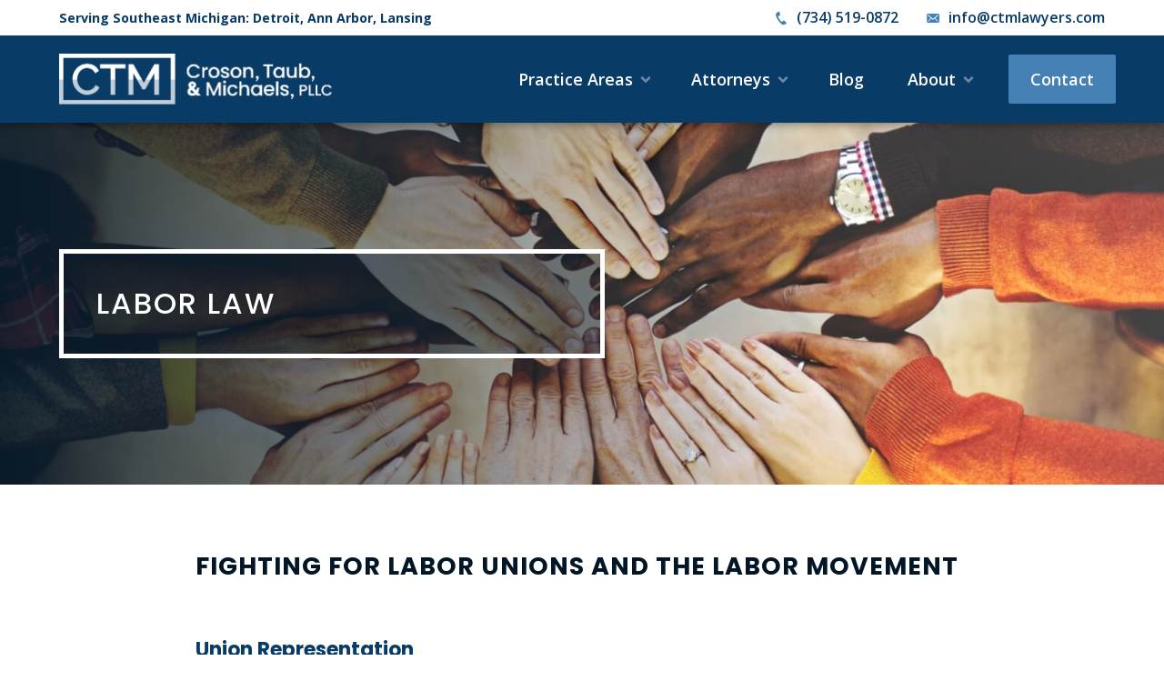

--- FILE ---
content_type: text/html; charset=UTF-8
request_url: https://ctmlawyers.com/practice-areas/labor-law/
body_size: 9226
content:
<!DOCTYPE html>
<html lang="en-US">
	<head>
		<meta name="viewport" content="width=device-width, initial-scale=1" />
		<meta name="application-name" content="Croson, Taub, &amp; Michaels, PLLC" />
		<meta name="apple-mobile-web-app-title" content="Croson, Taub, &amp; Michaels, PLLC">
		<meta name="msapplication-starturl" content="https://ctmlawyers.com">
		<meta charset="UTF-8" />
		<link rel="profile" href="http://gmpg.org/xfn/11" />
		<title>Labor Law in Michigan – Croson, Taub, & Michaels, PLLC</title>
<meta name='robots' content='max-image-preview:large' />
<script src="https://cdn.usefathom.com/script.js" data-site="LXOTXGDM" defer></script><meta name="description" content="CTM’s lawyers fight for labor unions and the labor movement through litigation, negotiation and advice throughout Metro Detroit, Ann Arbor, &amp; Lansing." />
<meta name="theme-color" content="#093b67"><link href='https://cdn.usefathom.com' crossorigin rel='preconnect' />
<link href='https://cemah.cloud' crossorigin='anonymous' rel='preconnect' />
<link href='https://fonts.gstatic.com' crossorigin='anonymous' rel='preconnect' />
<style id="cemah-mobile-header-vars" class="cemah-css-vars">:root {--cemah--mobile-header--background-color: #093b67;--cemah--mobile-header--icon-color: #ffffff;}</style><style id="cemah-mobile-sidebar-vars" class="cemah-css-vars">:root {--cemah--mobile-sidebar--text-color: #FFFFFF;--cemah--mobile-sidebar--background-color: #093b67;--cemah--mobile-sidebar--background-color-mod: #0b4b83;--cemah--mobile-sidebar--accent-text-color: #FFFFFF;--cemah--mobile-sidebar--accent-background-color: #4581b5;}</style><link rel="alternate" title="oEmbed (JSON)" type="application/json+oembed" href="https://ctmlawyers.com/wp-json/oembed/1.0/embed?url=https%3A%2F%2Fctmlawyers.com%2Fpractice-areas%2Flabor-law%2F" />
<link rel="alternate" title="oEmbed (XML)" type="text/xml+oembed" href="https://ctmlawyers.com/wp-json/oembed/1.0/embed?url=https%3A%2F%2Fctmlawyers.com%2Fpractice-areas%2Flabor-law%2F&#038;format=xml" />
<style id='wp-img-auto-sizes-contain-inline-css'>
img:is([sizes=auto i],[sizes^="auto," i]){contain-intrinsic-size:3000px 1500px}
/*# sourceURL=wp-img-auto-sizes-contain-inline-css */
</style>
<link rel='stylesheet' id='cemah-framework-core-ui-css' href='https://ctmlawyers.com/wp-content/plugins/cemah-framework-v2/2.122.0/assets/css/core-ui.css?ver=2.122.0' media='all' />
<link rel='stylesheet' id='cemah-framework-blog-ui-css' href='https://ctmlawyers.com/wp-content/plugins/cemah-framework-v2/2.122.0/assets/css/blog-ui.css?ver=2.122.0' media='all' />
<style data-href="https://fonts.googleapis.com/css2?family=Open+Sans:ital,wght@0,400;0,600;0,700;1,400;1,700&family=Poppins:wght@400;500;700&display=swap">
@font-face{font-family:'Open Sans';font-style:italic;font-weight:400;font-stretch:100%;font-display:swap;src:url(https://fonts.gstatic.com/s/opensans/v44/memtYaGs126MiZpBA-UFUIcVXSCEkx2cmqvXlWqWtE6FxZCJgvAQ.woff2) format('woff2');unicode-range:U+0460-052F, U+1C80-1C8A, U+20B4, U+2DE0-2DFF, U+A640-A69F, U+FE2E-FE2F}@font-face{font-family:'Open Sans';font-style:italic;font-weight:400;font-stretch:100%;font-display:swap;src:url(https://fonts.gstatic.com/s/opensans/v44/memtYaGs126MiZpBA-UFUIcVXSCEkx2cmqvXlWqWvU6FxZCJgvAQ.woff2) format('woff2');unicode-range:U+0301, U+0400-045F, U+0490-0491, U+04B0-04B1, U+2116}@font-face{font-family:'Open Sans';font-style:italic;font-weight:400;font-stretch:100%;font-display:swap;src:url(https://fonts.gstatic.com/s/opensans/v44/memtYaGs126MiZpBA-UFUIcVXSCEkx2cmqvXlWqWtU6FxZCJgvAQ.woff2) format('woff2');unicode-range:U+1F00-1FFF}@font-face{font-family:'Open Sans';font-style:italic;font-weight:400;font-stretch:100%;font-display:swap;src:url(https://fonts.gstatic.com/s/opensans/v44/memtYaGs126MiZpBA-UFUIcVXSCEkx2cmqvXlWqWuk6FxZCJgvAQ.woff2) format('woff2');unicode-range:U+0370-0377, U+037A-037F, U+0384-038A, U+038C, U+038E-03A1, U+03A3-03FF}@font-face{font-family:'Open Sans';font-style:italic;font-weight:400;font-stretch:100%;font-display:swap;src:url(https://fonts.gstatic.com/s/opensans/v44/memtYaGs126MiZpBA-UFUIcVXSCEkx2cmqvXlWqWu06FxZCJgvAQ.woff2) format('woff2');unicode-range:U+0307-0308, U+0590-05FF, U+200C-2010, U+20AA, U+25CC, U+FB1D-FB4F}@font-face{font-family:'Open Sans';font-style:italic;font-weight:400;font-stretch:100%;font-display:swap;src:url(https://fonts.gstatic.com/s/opensans/v44/memtYaGs126MiZpBA-UFUIcVXSCEkx2cmqvXlWqWxU6FxZCJgvAQ.woff2) format('woff2');unicode-range:U+0302-0303, U+0305, U+0307-0308, U+0310, U+0312, U+0315, U+031A, U+0326-0327, U+032C, U+032F-0330, U+0332-0333, U+0338, U+033A, U+0346, U+034D, U+0391-03A1, U+03A3-03A9, U+03B1-03C9, U+03D1, U+03D5-03D6, U+03F0-03F1, U+03F4-03F5, U+2016-2017, U+2034-2038, U+203C, U+2040, U+2043, U+2047, U+2050, U+2057, U+205F, U+2070-2071, U+2074-208E, U+2090-209C, U+20D0-20DC, U+20E1, U+20E5-20EF, U+2100-2112, U+2114-2115, U+2117-2121, U+2123-214F, U+2190, U+2192, U+2194-21AE, U+21B0-21E5, U+21F1-21F2, U+21F4-2211, U+2213-2214, U+2216-22FF, U+2308-230B, U+2310, U+2319, U+231C-2321, U+2336-237A, U+237C, U+2395, U+239B-23B7, U+23D0, U+23DC-23E1, U+2474-2475, U+25AF, U+25B3, U+25B7, U+25BD, U+25C1, U+25CA, U+25CC, U+25FB, U+266D-266F, U+27C0-27FF, U+2900-2AFF, U+2B0E-2B11, U+2B30-2B4C, U+2BFE, U+3030, U+FF5B, U+FF5D, U+1D400-1D7FF, U+1EE00-1EEFF}@font-face{font-family:'Open Sans';font-style:italic;font-weight:400;font-stretch:100%;font-display:swap;src:url(https://fonts.gstatic.com/s/opensans/v44/memtYaGs126MiZpBA-UFUIcVXSCEkx2cmqvXlWqW106FxZCJgvAQ.woff2) format('woff2');unicode-range:U+0001-000C, U+000E-001F, U+007F-009F, U+20DD-20E0, U+20E2-20E4, U+2150-218F, U+2190, U+2192, U+2194-2199, U+21AF, U+21E6-21F0, U+21F3, U+2218-2219, U+2299, U+22C4-22C6, U+2300-243F, U+2440-244A, U+2460-24FF, U+25A0-27BF, U+2800-28FF, U+2921-2922, U+2981, U+29BF, U+29EB, U+2B00-2BFF, U+4DC0-4DFF, U+FFF9-FFFB, U+10140-1018E, U+10190-1019C, U+101A0, U+101D0-101FD, U+102E0-102FB, U+10E60-10E7E, U+1D2C0-1D2D3, U+1D2E0-1D37F, U+1F000-1F0FF, U+1F100-1F1AD, U+1F1E6-1F1FF, U+1F30D-1F30F, U+1F315, U+1F31C, U+1F31E, U+1F320-1F32C, U+1F336, U+1F378, U+1F37D, U+1F382, U+1F393-1F39F, U+1F3A7-1F3A8, U+1F3AC-1F3AF, U+1F3C2, U+1F3C4-1F3C6, U+1F3CA-1F3CE, U+1F3D4-1F3E0, U+1F3ED, U+1F3F1-1F3F3, U+1F3F5-1F3F7, U+1F408, U+1F415, U+1F41F, U+1F426, U+1F43F, U+1F441-1F442, U+1F444, U+1F446-1F449, U+1F44C-1F44E, U+1F453, U+1F46A, U+1F47D, U+1F4A3, U+1F4B0, U+1F4B3, U+1F4B9, U+1F4BB, U+1F4BF, U+1F4C8-1F4CB, U+1F4D6, U+1F4DA, U+1F4DF, U+1F4E3-1F4E6, U+1F4EA-1F4ED, U+1F4F7, U+1F4F9-1F4FB, U+1F4FD-1F4FE, U+1F503, U+1F507-1F50B, U+1F50D, U+1F512-1F513, U+1F53E-1F54A, U+1F54F-1F5FA, U+1F610, U+1F650-1F67F, U+1F687, U+1F68D, U+1F691, U+1F694, U+1F698, U+1F6AD, U+1F6B2, U+1F6B9-1F6BA, U+1F6BC, U+1F6C6-1F6CF, U+1F6D3-1F6D7, U+1F6E0-1F6EA, U+1F6F0-1F6F3, U+1F6F7-1F6FC, U+1F700-1F7FF, U+1F800-1F80B, U+1F810-1F847, U+1F850-1F859, U+1F860-1F887, U+1F890-1F8AD, U+1F8B0-1F8BB, U+1F8C0-1F8C1, U+1F900-1F90B, U+1F93B, U+1F946, U+1F984, U+1F996, U+1F9E9, U+1FA00-1FA6F, U+1FA70-1FA7C, U+1FA80-1FA89, U+1FA8F-1FAC6, U+1FACE-1FADC, U+1FADF-1FAE9, U+1FAF0-1FAF8, U+1FB00-1FBFF}@font-face{font-family:'Open Sans';font-style:italic;font-weight:400;font-stretch:100%;font-display:swap;src:url(https://fonts.gstatic.com/s/opensans/v44/memtYaGs126MiZpBA-UFUIcVXSCEkx2cmqvXlWqWtk6FxZCJgvAQ.woff2) format('woff2');unicode-range:U+0102-0103, U+0110-0111, U+0128-0129, U+0168-0169, U+01A0-01A1, U+01AF-01B0, U+0300-0301, U+0303-0304, U+0308-0309, U+0323, U+0329, U+1EA0-1EF9, U+20AB}@font-face{font-family:'Open Sans';font-style:italic;font-weight:400;font-stretch:100%;font-display:swap;src:url(https://fonts.gstatic.com/s/opensans/v44/memtYaGs126MiZpBA-UFUIcVXSCEkx2cmqvXlWqWt06FxZCJgvAQ.woff2) format('woff2');unicode-range:U+0100-02BA, U+02BD-02C5, U+02C7-02CC, U+02CE-02D7, U+02DD-02FF, U+0304, U+0308, U+0329, U+1D00-1DBF, U+1E00-1E9F, U+1EF2-1EFF, U+2020, U+20A0-20AB, U+20AD-20C0, U+2113, U+2C60-2C7F, U+A720-A7FF}@font-face{font-family:'Open Sans';font-style:italic;font-weight:400;font-stretch:100%;font-display:swap;src:url(https://fonts.gstatic.com/s/opensans/v44/memtYaGs126MiZpBA-UFUIcVXSCEkx2cmqvXlWqWuU6FxZCJgg.woff2) format('woff2');unicode-range:U+0000-00FF, U+0131, U+0152-0153, U+02BB-02BC, U+02C6, U+02DA, U+02DC, U+0304, U+0308, U+0329, U+2000-206F, U+20AC, U+2122, U+2191, U+2193, U+2212, U+2215, U+FEFF, U+FFFD}@font-face{font-family:'Open Sans';font-style:italic;font-weight:700;font-stretch:100%;font-display:swap;src:url(https://fonts.gstatic.com/s/opensans/v44/memtYaGs126MiZpBA-UFUIcVXSCEkx2cmqvXlWqWtE6FxZCJgvAQ.woff2) format('woff2');unicode-range:U+0460-052F, U+1C80-1C8A, U+20B4, U+2DE0-2DFF, U+A640-A69F, U+FE2E-FE2F}@font-face{font-family:'Open Sans';font-style:italic;font-weight:700;font-stretch:100%;font-display:swap;src:url(https://fonts.gstatic.com/s/opensans/v44/memtYaGs126MiZpBA-UFUIcVXSCEkx2cmqvXlWqWvU6FxZCJgvAQ.woff2) format('woff2');unicode-range:U+0301, U+0400-045F, U+0490-0491, U+04B0-04B1, U+2116}@font-face{font-family:'Open Sans';font-style:italic;font-weight:700;font-stretch:100%;font-display:swap;src:url(https://fonts.gstatic.com/s/opensans/v44/memtYaGs126MiZpBA-UFUIcVXSCEkx2cmqvXlWqWtU6FxZCJgvAQ.woff2) format('woff2');unicode-range:U+1F00-1FFF}@font-face{font-family:'Open Sans';font-style:italic;font-weight:700;font-stretch:100%;font-display:swap;src:url(https://fonts.gstatic.com/s/opensans/v44/memtYaGs126MiZpBA-UFUIcVXSCEkx2cmqvXlWqWuk6FxZCJgvAQ.woff2) format('woff2');unicode-range:U+0370-0377, U+037A-037F, U+0384-038A, U+038C, U+038E-03A1, U+03A3-03FF}@font-face{font-family:'Open Sans';font-style:italic;font-weight:700;font-stretch:100%;font-display:swap;src:url(https://fonts.gstatic.com/s/opensans/v44/memtYaGs126MiZpBA-UFUIcVXSCEkx2cmqvXlWqWu06FxZCJgvAQ.woff2) format('woff2');unicode-range:U+0307-0308, U+0590-05FF, U+200C-2010, U+20AA, U+25CC, U+FB1D-FB4F}@font-face{font-family:'Open Sans';font-style:italic;font-weight:700;font-stretch:100%;font-display:swap;src:url(https://fonts.gstatic.com/s/opensans/v44/memtYaGs126MiZpBA-UFUIcVXSCEkx2cmqvXlWqWxU6FxZCJgvAQ.woff2) format('woff2');unicode-range:U+0302-0303, U+0305, U+0307-0308, U+0310, U+0312, U+0315, U+031A, U+0326-0327, U+032C, U+032F-0330, U+0332-0333, U+0338, U+033A, U+0346, U+034D, U+0391-03A1, U+03A3-03A9, U+03B1-03C9, U+03D1, U+03D5-03D6, U+03F0-03F1, U+03F4-03F5, U+2016-2017, U+2034-2038, U+203C, U+2040, U+2043, U+2047, U+2050, U+2057, U+205F, U+2070-2071, U+2074-208E, U+2090-209C, U+20D0-20DC, U+20E1, U+20E5-20EF, U+2100-2112, U+2114-2115, U+2117-2121, U+2123-214F, U+2190, U+2192, U+2194-21AE, U+21B0-21E5, U+21F1-21F2, U+21F4-2211, U+2213-2214, U+2216-22FF, U+2308-230B, U+2310, U+2319, U+231C-2321, U+2336-237A, U+237C, U+2395, U+239B-23B7, U+23D0, U+23DC-23E1, U+2474-2475, U+25AF, U+25B3, U+25B7, U+25BD, U+25C1, U+25CA, U+25CC, U+25FB, U+266D-266F, U+27C0-27FF, U+2900-2AFF, U+2B0E-2B11, U+2B30-2B4C, U+2BFE, U+3030, U+FF5B, U+FF5D, U+1D400-1D7FF, U+1EE00-1EEFF}@font-face{font-family:'Open Sans';font-style:italic;font-weight:700;font-stretch:100%;font-display:swap;src:url(https://fonts.gstatic.com/s/opensans/v44/memtYaGs126MiZpBA-UFUIcVXSCEkx2cmqvXlWqW106FxZCJgvAQ.woff2) format('woff2');unicode-range:U+0001-000C, U+000E-001F, U+007F-009F, U+20DD-20E0, U+20E2-20E4, U+2150-218F, U+2190, U+2192, U+2194-2199, U+21AF, U+21E6-21F0, U+21F3, U+2218-2219, U+2299, U+22C4-22C6, U+2300-243F, U+2440-244A, U+2460-24FF, U+25A0-27BF, U+2800-28FF, U+2921-2922, U+2981, U+29BF, U+29EB, U+2B00-2BFF, U+4DC0-4DFF, U+FFF9-FFFB, U+10140-1018E, U+10190-1019C, U+101A0, U+101D0-101FD, U+102E0-102FB, U+10E60-10E7E, U+1D2C0-1D2D3, U+1D2E0-1D37F, U+1F000-1F0FF, U+1F100-1F1AD, U+1F1E6-1F1FF, U+1F30D-1F30F, U+1F315, U+1F31C, U+1F31E, U+1F320-1F32C, U+1F336, U+1F378, U+1F37D, U+1F382, U+1F393-1F39F, U+1F3A7-1F3A8, U+1F3AC-1F3AF, U+1F3C2, U+1F3C4-1F3C6, U+1F3CA-1F3CE, U+1F3D4-1F3E0, U+1F3ED, U+1F3F1-1F3F3, U+1F3F5-1F3F7, U+1F408, U+1F415, U+1F41F, U+1F426, U+1F43F, U+1F441-1F442, U+1F444, U+1F446-1F449, U+1F44C-1F44E, U+1F453, U+1F46A, U+1F47D, U+1F4A3, U+1F4B0, U+1F4B3, U+1F4B9, U+1F4BB, U+1F4BF, U+1F4C8-1F4CB, U+1F4D6, U+1F4DA, U+1F4DF, U+1F4E3-1F4E6, U+1F4EA-1F4ED, U+1F4F7, U+1F4F9-1F4FB, U+1F4FD-1F4FE, U+1F503, U+1F507-1F50B, U+1F50D, U+1F512-1F513, U+1F53E-1F54A, U+1F54F-1F5FA, U+1F610, U+1F650-1F67F, U+1F687, U+1F68D, U+1F691, U+1F694, U+1F698, U+1F6AD, U+1F6B2, U+1F6B9-1F6BA, U+1F6BC, U+1F6C6-1F6CF, U+1F6D3-1F6D7, U+1F6E0-1F6EA, U+1F6F0-1F6F3, U+1F6F7-1F6FC, U+1F700-1F7FF, U+1F800-1F80B, U+1F810-1F847, U+1F850-1F859, U+1F860-1F887, U+1F890-1F8AD, U+1F8B0-1F8BB, U+1F8C0-1F8C1, U+1F900-1F90B, U+1F93B, U+1F946, U+1F984, U+1F996, U+1F9E9, U+1FA00-1FA6F, U+1FA70-1FA7C, U+1FA80-1FA89, U+1FA8F-1FAC6, U+1FACE-1FADC, U+1FADF-1FAE9, U+1FAF0-1FAF8, U+1FB00-1FBFF}@font-face{font-family:'Open Sans';font-style:italic;font-weight:700;font-stretch:100%;font-display:swap;src:url(https://fonts.gstatic.com/s/opensans/v44/memtYaGs126MiZpBA-UFUIcVXSCEkx2cmqvXlWqWtk6FxZCJgvAQ.woff2) format('woff2');unicode-range:U+0102-0103, U+0110-0111, U+0128-0129, U+0168-0169, U+01A0-01A1, U+01AF-01B0, U+0300-0301, U+0303-0304, U+0308-0309, U+0323, U+0329, U+1EA0-1EF9, U+20AB}@font-face{font-family:'Open Sans';font-style:italic;font-weight:700;font-stretch:100%;font-display:swap;src:url(https://fonts.gstatic.com/s/opensans/v44/memtYaGs126MiZpBA-UFUIcVXSCEkx2cmqvXlWqWt06FxZCJgvAQ.woff2) format('woff2');unicode-range:U+0100-02BA, U+02BD-02C5, U+02C7-02CC, U+02CE-02D7, U+02DD-02FF, U+0304, U+0308, U+0329, U+1D00-1DBF, U+1E00-1E9F, U+1EF2-1EFF, U+2020, U+20A0-20AB, U+20AD-20C0, U+2113, U+2C60-2C7F, U+A720-A7FF}@font-face{font-family:'Open Sans';font-style:italic;font-weight:700;font-stretch:100%;font-display:swap;src:url(https://fonts.gstatic.com/s/opensans/v44/memtYaGs126MiZpBA-UFUIcVXSCEkx2cmqvXlWqWuU6FxZCJgg.woff2) format('woff2');unicode-range:U+0000-00FF, U+0131, U+0152-0153, U+02BB-02BC, U+02C6, U+02DA, U+02DC, U+0304, U+0308, U+0329, U+2000-206F, U+20AC, U+2122, U+2191, U+2193, U+2212, U+2215, U+FEFF, U+FFFD}@font-face{font-family:'Open Sans';font-style:normal;font-weight:400;font-stretch:100%;font-display:swap;src:url(https://fonts.gstatic.com/s/opensans/v44/memvYaGs126MiZpBA-UvWbX2vVnXBbObj2OVTSKmu0SC55K5gw.woff2) format('woff2');unicode-range:U+0460-052F, U+1C80-1C8A, U+20B4, U+2DE0-2DFF, U+A640-A69F, U+FE2E-FE2F}@font-face{font-family:'Open Sans';font-style:normal;font-weight:400;font-stretch:100%;font-display:swap;src:url(https://fonts.gstatic.com/s/opensans/v44/memvYaGs126MiZpBA-UvWbX2vVnXBbObj2OVTSumu0SC55K5gw.woff2) format('woff2');unicode-range:U+0301, U+0400-045F, U+0490-0491, U+04B0-04B1, U+2116}@font-face{font-family:'Open Sans';font-style:normal;font-weight:400;font-stretch:100%;font-display:swap;src:url(https://fonts.gstatic.com/s/opensans/v44/memvYaGs126MiZpBA-UvWbX2vVnXBbObj2OVTSOmu0SC55K5gw.woff2) format('woff2');unicode-range:U+1F00-1FFF}@font-face{font-family:'Open Sans';font-style:normal;font-weight:400;font-stretch:100%;font-display:swap;src:url(https://fonts.gstatic.com/s/opensans/v44/memvYaGs126MiZpBA-UvWbX2vVnXBbObj2OVTSymu0SC55K5gw.woff2) format('woff2');unicode-range:U+0370-0377, U+037A-037F, U+0384-038A, U+038C, U+038E-03A1, U+03A3-03FF}@font-face{font-family:'Open Sans';font-style:normal;font-weight:400;font-stretch:100%;font-display:swap;src:url(https://fonts.gstatic.com/s/opensans/v44/memvYaGs126MiZpBA-UvWbX2vVnXBbObj2OVTS2mu0SC55K5gw.woff2) format('woff2');unicode-range:U+0307-0308, U+0590-05FF, U+200C-2010, U+20AA, U+25CC, U+FB1D-FB4F}@font-face{font-family:'Open Sans';font-style:normal;font-weight:400;font-stretch:100%;font-display:swap;src:url(https://fonts.gstatic.com/s/opensans/v44/memvYaGs126MiZpBA-UvWbX2vVnXBbObj2OVTVOmu0SC55K5gw.woff2) format('woff2');unicode-range:U+0302-0303, U+0305, U+0307-0308, U+0310, U+0312, U+0315, U+031A, U+0326-0327, U+032C, U+032F-0330, U+0332-0333, U+0338, U+033A, U+0346, U+034D, U+0391-03A1, U+03A3-03A9, U+03B1-03C9, U+03D1, U+03D5-03D6, U+03F0-03F1, U+03F4-03F5, U+2016-2017, U+2034-2038, U+203C, U+2040, U+2043, U+2047, U+2050, U+2057, U+205F, U+2070-2071, U+2074-208E, U+2090-209C, U+20D0-20DC, U+20E1, U+20E5-20EF, U+2100-2112, U+2114-2115, U+2117-2121, U+2123-214F, U+2190, U+2192, U+2194-21AE, U+21B0-21E5, U+21F1-21F2, U+21F4-2211, U+2213-2214, U+2216-22FF, U+2308-230B, U+2310, U+2319, U+231C-2321, U+2336-237A, U+237C, U+2395, U+239B-23B7, U+23D0, U+23DC-23E1, U+2474-2475, U+25AF, U+25B3, U+25B7, U+25BD, U+25C1, U+25CA, U+25CC, U+25FB, U+266D-266F, U+27C0-27FF, U+2900-2AFF, U+2B0E-2B11, U+2B30-2B4C, U+2BFE, U+3030, U+FF5B, U+FF5D, U+1D400-1D7FF, U+1EE00-1EEFF}@font-face{font-family:'Open Sans';font-style:normal;font-weight:400;font-stretch:100%;font-display:swap;src:url(https://fonts.gstatic.com/s/opensans/v44/memvYaGs126MiZpBA-UvWbX2vVnXBbObj2OVTUGmu0SC55K5gw.woff2) format('woff2');unicode-range:U+0001-000C, U+000E-001F, U+007F-009F, U+20DD-20E0, U+20E2-20E4, U+2150-218F, U+2190, U+2192, U+2194-2199, U+21AF, U+21E6-21F0, U+21F3, U+2218-2219, U+2299, U+22C4-22C6, U+2300-243F, U+2440-244A, U+2460-24FF, U+25A0-27BF, U+2800-28FF, U+2921-2922, U+2981, U+29BF, U+29EB, U+2B00-2BFF, U+4DC0-4DFF, U+FFF9-FFFB, U+10140-1018E, U+10190-1019C, U+101A0, U+101D0-101FD, U+102E0-102FB, U+10E60-10E7E, U+1D2C0-1D2D3, U+1D2E0-1D37F, U+1F000-1F0FF, U+1F100-1F1AD, U+1F1E6-1F1FF, U+1F30D-1F30F, U+1F315, U+1F31C, U+1F31E, U+1F320-1F32C, U+1F336, U+1F378, U+1F37D, U+1F382, U+1F393-1F39F, U+1F3A7-1F3A8, U+1F3AC-1F3AF, U+1F3C2, U+1F3C4-1F3C6, U+1F3CA-1F3CE, U+1F3D4-1F3E0, U+1F3ED, U+1F3F1-1F3F3, U+1F3F5-1F3F7, U+1F408, U+1F415, U+1F41F, U+1F426, U+1F43F, U+1F441-1F442, U+1F444, U+1F446-1F449, U+1F44C-1F44E, U+1F453, U+1F46A, U+1F47D, U+1F4A3, U+1F4B0, U+1F4B3, U+1F4B9, U+1F4BB, U+1F4BF, U+1F4C8-1F4CB, U+1F4D6, U+1F4DA, U+1F4DF, U+1F4E3-1F4E6, U+1F4EA-1F4ED, U+1F4F7, U+1F4F9-1F4FB, U+1F4FD-1F4FE, U+1F503, U+1F507-1F50B, U+1F50D, U+1F512-1F513, U+1F53E-1F54A, U+1F54F-1F5FA, U+1F610, U+1F650-1F67F, U+1F687, U+1F68D, U+1F691, U+1F694, U+1F698, U+1F6AD, U+1F6B2, U+1F6B9-1F6BA, U+1F6BC, U+1F6C6-1F6CF, U+1F6D3-1F6D7, U+1F6E0-1F6EA, U+1F6F0-1F6F3, U+1F6F7-1F6FC, U+1F700-1F7FF, U+1F800-1F80B, U+1F810-1F847, U+1F850-1F859, U+1F860-1F887, U+1F890-1F8AD, U+1F8B0-1F8BB, U+1F8C0-1F8C1, U+1F900-1F90B, U+1F93B, U+1F946, U+1F984, U+1F996, U+1F9E9, U+1FA00-1FA6F, U+1FA70-1FA7C, U+1FA80-1FA89, U+1FA8F-1FAC6, U+1FACE-1FADC, U+1FADF-1FAE9, U+1FAF0-1FAF8, U+1FB00-1FBFF}@font-face{font-family:'Open Sans';font-style:normal;font-weight:400;font-stretch:100%;font-display:swap;src:url(https://fonts.gstatic.com/s/opensans/v44/memvYaGs126MiZpBA-UvWbX2vVnXBbObj2OVTSCmu0SC55K5gw.woff2) format('woff2');unicode-range:U+0102-0103, U+0110-0111, U+0128-0129, U+0168-0169, U+01A0-01A1, U+01AF-01B0, U+0300-0301, U+0303-0304, U+0308-0309, U+0323, U+0329, U+1EA0-1EF9, U+20AB}@font-face{font-family:'Open Sans';font-style:normal;font-weight:400;font-stretch:100%;font-display:swap;src:url(https://fonts.gstatic.com/s/opensans/v44/memvYaGs126MiZpBA-UvWbX2vVnXBbObj2OVTSGmu0SC55K5gw.woff2) format('woff2');unicode-range:U+0100-02BA, U+02BD-02C5, U+02C7-02CC, U+02CE-02D7, U+02DD-02FF, U+0304, U+0308, U+0329, U+1D00-1DBF, U+1E00-1E9F, U+1EF2-1EFF, U+2020, U+20A0-20AB, U+20AD-20C0, U+2113, U+2C60-2C7F, U+A720-A7FF}@font-face{font-family:'Open Sans';font-style:normal;font-weight:400;font-stretch:100%;font-display:swap;src:url(https://fonts.gstatic.com/s/opensans/v44/memvYaGs126MiZpBA-UvWbX2vVnXBbObj2OVTS-mu0SC55I.woff2) format('woff2');unicode-range:U+0000-00FF, U+0131, U+0152-0153, U+02BB-02BC, U+02C6, U+02DA, U+02DC, U+0304, U+0308, U+0329, U+2000-206F, U+20AC, U+2122, U+2191, U+2193, U+2212, U+2215, U+FEFF, U+FFFD}@font-face{font-family:'Open Sans';font-style:normal;font-weight:600;font-stretch:100%;font-display:swap;src:url(https://fonts.gstatic.com/s/opensans/v44/memvYaGs126MiZpBA-UvWbX2vVnXBbObj2OVTSKmu0SC55K5gw.woff2) format('woff2');unicode-range:U+0460-052F, U+1C80-1C8A, U+20B4, U+2DE0-2DFF, U+A640-A69F, U+FE2E-FE2F}@font-face{font-family:'Open Sans';font-style:normal;font-weight:600;font-stretch:100%;font-display:swap;src:url(https://fonts.gstatic.com/s/opensans/v44/memvYaGs126MiZpBA-UvWbX2vVnXBbObj2OVTSumu0SC55K5gw.woff2) format('woff2');unicode-range:U+0301, U+0400-045F, U+0490-0491, U+04B0-04B1, U+2116}@font-face{font-family:'Open Sans';font-style:normal;font-weight:600;font-stretch:100%;font-display:swap;src:url(https://fonts.gstatic.com/s/opensans/v44/memvYaGs126MiZpBA-UvWbX2vVnXBbObj2OVTSOmu0SC55K5gw.woff2) format('woff2');unicode-range:U+1F00-1FFF}@font-face{font-family:'Open Sans';font-style:normal;font-weight:600;font-stretch:100%;font-display:swap;src:url(https://fonts.gstatic.com/s/opensans/v44/memvYaGs126MiZpBA-UvWbX2vVnXBbObj2OVTSymu0SC55K5gw.woff2) format('woff2');unicode-range:U+0370-0377, U+037A-037F, U+0384-038A, U+038C, U+038E-03A1, U+03A3-03FF}@font-face{font-family:'Open Sans';font-style:normal;font-weight:600;font-stretch:100%;font-display:swap;src:url(https://fonts.gstatic.com/s/opensans/v44/memvYaGs126MiZpBA-UvWbX2vVnXBbObj2OVTS2mu0SC55K5gw.woff2) format('woff2');unicode-range:U+0307-0308, U+0590-05FF, U+200C-2010, U+20AA, U+25CC, U+FB1D-FB4F}@font-face{font-family:'Open Sans';font-style:normal;font-weight:600;font-stretch:100%;font-display:swap;src:url(https://fonts.gstatic.com/s/opensans/v44/memvYaGs126MiZpBA-UvWbX2vVnXBbObj2OVTVOmu0SC55K5gw.woff2) format('woff2');unicode-range:U+0302-0303, U+0305, U+0307-0308, U+0310, U+0312, U+0315, U+031A, U+0326-0327, U+032C, U+032F-0330, U+0332-0333, U+0338, U+033A, U+0346, U+034D, U+0391-03A1, U+03A3-03A9, U+03B1-03C9, U+03D1, U+03D5-03D6, U+03F0-03F1, U+03F4-03F5, U+2016-2017, U+2034-2038, U+203C, U+2040, U+2043, U+2047, U+2050, U+2057, U+205F, U+2070-2071, U+2074-208E, U+2090-209C, U+20D0-20DC, U+20E1, U+20E5-20EF, U+2100-2112, U+2114-2115, U+2117-2121, U+2123-214F, U+2190, U+2192, U+2194-21AE, U+21B0-21E5, U+21F1-21F2, U+21F4-2211, U+2213-2214, U+2216-22FF, U+2308-230B, U+2310, U+2319, U+231C-2321, U+2336-237A, U+237C, U+2395, U+239B-23B7, U+23D0, U+23DC-23E1, U+2474-2475, U+25AF, U+25B3, U+25B7, U+25BD, U+25C1, U+25CA, U+25CC, U+25FB, U+266D-266F, U+27C0-27FF, U+2900-2AFF, U+2B0E-2B11, U+2B30-2B4C, U+2BFE, U+3030, U+FF5B, U+FF5D, U+1D400-1D7FF, U+1EE00-1EEFF}@font-face{font-family:'Open Sans';font-style:normal;font-weight:600;font-stretch:100%;font-display:swap;src:url(https://fonts.gstatic.com/s/opensans/v44/memvYaGs126MiZpBA-UvWbX2vVnXBbObj2OVTUGmu0SC55K5gw.woff2) format('woff2');unicode-range:U+0001-000C, U+000E-001F, U+007F-009F, U+20DD-20E0, U+20E2-20E4, U+2150-218F, U+2190, U+2192, U+2194-2199, U+21AF, U+21E6-21F0, U+21F3, U+2218-2219, U+2299, U+22C4-22C6, U+2300-243F, U+2440-244A, U+2460-24FF, U+25A0-27BF, U+2800-28FF, U+2921-2922, U+2981, U+29BF, U+29EB, U+2B00-2BFF, U+4DC0-4DFF, U+FFF9-FFFB, U+10140-1018E, U+10190-1019C, U+101A0, U+101D0-101FD, U+102E0-102FB, U+10E60-10E7E, U+1D2C0-1D2D3, U+1D2E0-1D37F, U+1F000-1F0FF, U+1F100-1F1AD, U+1F1E6-1F1FF, U+1F30D-1F30F, U+1F315, U+1F31C, U+1F31E, U+1F320-1F32C, U+1F336, U+1F378, U+1F37D, U+1F382, U+1F393-1F39F, U+1F3A7-1F3A8, U+1F3AC-1F3AF, U+1F3C2, U+1F3C4-1F3C6, U+1F3CA-1F3CE, U+1F3D4-1F3E0, U+1F3ED, U+1F3F1-1F3F3, U+1F3F5-1F3F7, U+1F408, U+1F415, U+1F41F, U+1F426, U+1F43F, U+1F441-1F442, U+1F444, U+1F446-1F449, U+1F44C-1F44E, U+1F453, U+1F46A, U+1F47D, U+1F4A3, U+1F4B0, U+1F4B3, U+1F4B9, U+1F4BB, U+1F4BF, U+1F4C8-1F4CB, U+1F4D6, U+1F4DA, U+1F4DF, U+1F4E3-1F4E6, U+1F4EA-1F4ED, U+1F4F7, U+1F4F9-1F4FB, U+1F4FD-1F4FE, U+1F503, U+1F507-1F50B, U+1F50D, U+1F512-1F513, U+1F53E-1F54A, U+1F54F-1F5FA, U+1F610, U+1F650-1F67F, U+1F687, U+1F68D, U+1F691, U+1F694, U+1F698, U+1F6AD, U+1F6B2, U+1F6B9-1F6BA, U+1F6BC, U+1F6C6-1F6CF, U+1F6D3-1F6D7, U+1F6E0-1F6EA, U+1F6F0-1F6F3, U+1F6F7-1F6FC, U+1F700-1F7FF, U+1F800-1F80B, U+1F810-1F847, U+1F850-1F859, U+1F860-1F887, U+1F890-1F8AD, U+1F8B0-1F8BB, U+1F8C0-1F8C1, U+1F900-1F90B, U+1F93B, U+1F946, U+1F984, U+1F996, U+1F9E9, U+1FA00-1FA6F, U+1FA70-1FA7C, U+1FA80-1FA89, U+1FA8F-1FAC6, U+1FACE-1FADC, U+1FADF-1FAE9, U+1FAF0-1FAF8, U+1FB00-1FBFF}@font-face{font-family:'Open Sans';font-style:normal;font-weight:600;font-stretch:100%;font-display:swap;src:url(https://fonts.gstatic.com/s/opensans/v44/memvYaGs126MiZpBA-UvWbX2vVnXBbObj2OVTSCmu0SC55K5gw.woff2) format('woff2');unicode-range:U+0102-0103, U+0110-0111, U+0128-0129, U+0168-0169, U+01A0-01A1, U+01AF-01B0, U+0300-0301, U+0303-0304, U+0308-0309, U+0323, U+0329, U+1EA0-1EF9, U+20AB}@font-face{font-family:'Open Sans';font-style:normal;font-weight:600;font-stretch:100%;font-display:swap;src:url(https://fonts.gstatic.com/s/opensans/v44/memvYaGs126MiZpBA-UvWbX2vVnXBbObj2OVTSGmu0SC55K5gw.woff2) format('woff2');unicode-range:U+0100-02BA, U+02BD-02C5, U+02C7-02CC, U+02CE-02D7, U+02DD-02FF, U+0304, U+0308, U+0329, U+1D00-1DBF, U+1E00-1E9F, U+1EF2-1EFF, U+2020, U+20A0-20AB, U+20AD-20C0, U+2113, U+2C60-2C7F, U+A720-A7FF}@font-face{font-family:'Open Sans';font-style:normal;font-weight:600;font-stretch:100%;font-display:swap;src:url(https://fonts.gstatic.com/s/opensans/v44/memvYaGs126MiZpBA-UvWbX2vVnXBbObj2OVTS-mu0SC55I.woff2) format('woff2');unicode-range:U+0000-00FF, U+0131, U+0152-0153, U+02BB-02BC, U+02C6, U+02DA, U+02DC, U+0304, U+0308, U+0329, U+2000-206F, U+20AC, U+2122, U+2191, U+2193, U+2212, U+2215, U+FEFF, U+FFFD}@font-face{font-family:'Open Sans';font-style:normal;font-weight:700;font-stretch:100%;font-display:swap;src:url(https://fonts.gstatic.com/s/opensans/v44/memvYaGs126MiZpBA-UvWbX2vVnXBbObj2OVTSKmu0SC55K5gw.woff2) format('woff2');unicode-range:U+0460-052F, U+1C80-1C8A, U+20B4, U+2DE0-2DFF, U+A640-A69F, U+FE2E-FE2F}@font-face{font-family:'Open Sans';font-style:normal;font-weight:700;font-stretch:100%;font-display:swap;src:url(https://fonts.gstatic.com/s/opensans/v44/memvYaGs126MiZpBA-UvWbX2vVnXBbObj2OVTSumu0SC55K5gw.woff2) format('woff2');unicode-range:U+0301, U+0400-045F, U+0490-0491, U+04B0-04B1, U+2116}@font-face{font-family:'Open Sans';font-style:normal;font-weight:700;font-stretch:100%;font-display:swap;src:url(https://fonts.gstatic.com/s/opensans/v44/memvYaGs126MiZpBA-UvWbX2vVnXBbObj2OVTSOmu0SC55K5gw.woff2) format('woff2');unicode-range:U+1F00-1FFF}@font-face{font-family:'Open Sans';font-style:normal;font-weight:700;font-stretch:100%;font-display:swap;src:url(https://fonts.gstatic.com/s/opensans/v44/memvYaGs126MiZpBA-UvWbX2vVnXBbObj2OVTSymu0SC55K5gw.woff2) format('woff2');unicode-range:U+0370-0377, U+037A-037F, U+0384-038A, U+038C, U+038E-03A1, U+03A3-03FF}@font-face{font-family:'Open Sans';font-style:normal;font-weight:700;font-stretch:100%;font-display:swap;src:url(https://fonts.gstatic.com/s/opensans/v44/memvYaGs126MiZpBA-UvWbX2vVnXBbObj2OVTS2mu0SC55K5gw.woff2) format('woff2');unicode-range:U+0307-0308, U+0590-05FF, U+200C-2010, U+20AA, U+25CC, U+FB1D-FB4F}@font-face{font-family:'Open Sans';font-style:normal;font-weight:700;font-stretch:100%;font-display:swap;src:url(https://fonts.gstatic.com/s/opensans/v44/memvYaGs126MiZpBA-UvWbX2vVnXBbObj2OVTVOmu0SC55K5gw.woff2) format('woff2');unicode-range:U+0302-0303, U+0305, U+0307-0308, U+0310, U+0312, U+0315, U+031A, U+0326-0327, U+032C, U+032F-0330, U+0332-0333, U+0338, U+033A, U+0346, U+034D, U+0391-03A1, U+03A3-03A9, U+03B1-03C9, U+03D1, U+03D5-03D6, U+03F0-03F1, U+03F4-03F5, U+2016-2017, U+2034-2038, U+203C, U+2040, U+2043, U+2047, U+2050, U+2057, U+205F, U+2070-2071, U+2074-208E, U+2090-209C, U+20D0-20DC, U+20E1, U+20E5-20EF, U+2100-2112, U+2114-2115, U+2117-2121, U+2123-214F, U+2190, U+2192, U+2194-21AE, U+21B0-21E5, U+21F1-21F2, U+21F4-2211, U+2213-2214, U+2216-22FF, U+2308-230B, U+2310, U+2319, U+231C-2321, U+2336-237A, U+237C, U+2395, U+239B-23B7, U+23D0, U+23DC-23E1, U+2474-2475, U+25AF, U+25B3, U+25B7, U+25BD, U+25C1, U+25CA, U+25CC, U+25FB, U+266D-266F, U+27C0-27FF, U+2900-2AFF, U+2B0E-2B11, U+2B30-2B4C, U+2BFE, U+3030, U+FF5B, U+FF5D, U+1D400-1D7FF, U+1EE00-1EEFF}@font-face{font-family:'Open Sans';font-style:normal;font-weight:700;font-stretch:100%;font-display:swap;src:url(https://fonts.gstatic.com/s/opensans/v44/memvYaGs126MiZpBA-UvWbX2vVnXBbObj2OVTUGmu0SC55K5gw.woff2) format('woff2');unicode-range:U+0001-000C, U+000E-001F, U+007F-009F, U+20DD-20E0, U+20E2-20E4, U+2150-218F, U+2190, U+2192, U+2194-2199, U+21AF, U+21E6-21F0, U+21F3, U+2218-2219, U+2299, U+22C4-22C6, U+2300-243F, U+2440-244A, U+2460-24FF, U+25A0-27BF, U+2800-28FF, U+2921-2922, U+2981, U+29BF, U+29EB, U+2B00-2BFF, U+4DC0-4DFF, U+FFF9-FFFB, U+10140-1018E, U+10190-1019C, U+101A0, U+101D0-101FD, U+102E0-102FB, U+10E60-10E7E, U+1D2C0-1D2D3, U+1D2E0-1D37F, U+1F000-1F0FF, U+1F100-1F1AD, U+1F1E6-1F1FF, U+1F30D-1F30F, U+1F315, U+1F31C, U+1F31E, U+1F320-1F32C, U+1F336, U+1F378, U+1F37D, U+1F382, U+1F393-1F39F, U+1F3A7-1F3A8, U+1F3AC-1F3AF, U+1F3C2, U+1F3C4-1F3C6, U+1F3CA-1F3CE, U+1F3D4-1F3E0, U+1F3ED, U+1F3F1-1F3F3, U+1F3F5-1F3F7, U+1F408, U+1F415, U+1F41F, U+1F426, U+1F43F, U+1F441-1F442, U+1F444, U+1F446-1F449, U+1F44C-1F44E, U+1F453, U+1F46A, U+1F47D, U+1F4A3, U+1F4B0, U+1F4B3, U+1F4B9, U+1F4BB, U+1F4BF, U+1F4C8-1F4CB, U+1F4D6, U+1F4DA, U+1F4DF, U+1F4E3-1F4E6, U+1F4EA-1F4ED, U+1F4F7, U+1F4F9-1F4FB, U+1F4FD-1F4FE, U+1F503, U+1F507-1F50B, U+1F50D, U+1F512-1F513, U+1F53E-1F54A, U+1F54F-1F5FA, U+1F610, U+1F650-1F67F, U+1F687, U+1F68D, U+1F691, U+1F694, U+1F698, U+1F6AD, U+1F6B2, U+1F6B9-1F6BA, U+1F6BC, U+1F6C6-1F6CF, U+1F6D3-1F6D7, U+1F6E0-1F6EA, U+1F6F0-1F6F3, U+1F6F7-1F6FC, U+1F700-1F7FF, U+1F800-1F80B, U+1F810-1F847, U+1F850-1F859, U+1F860-1F887, U+1F890-1F8AD, U+1F8B0-1F8BB, U+1F8C0-1F8C1, U+1F900-1F90B, U+1F93B, U+1F946, U+1F984, U+1F996, U+1F9E9, U+1FA00-1FA6F, U+1FA70-1FA7C, U+1FA80-1FA89, U+1FA8F-1FAC6, U+1FACE-1FADC, U+1FADF-1FAE9, U+1FAF0-1FAF8, U+1FB00-1FBFF}@font-face{font-family:'Open Sans';font-style:normal;font-weight:700;font-stretch:100%;font-display:swap;src:url(https://fonts.gstatic.com/s/opensans/v44/memvYaGs126MiZpBA-UvWbX2vVnXBbObj2OVTSCmu0SC55K5gw.woff2) format('woff2');unicode-range:U+0102-0103, U+0110-0111, U+0128-0129, U+0168-0169, U+01A0-01A1, U+01AF-01B0, U+0300-0301, U+0303-0304, U+0308-0309, U+0323, U+0329, U+1EA0-1EF9, U+20AB}@font-face{font-family:'Open Sans';font-style:normal;font-weight:700;font-stretch:100%;font-display:swap;src:url(https://fonts.gstatic.com/s/opensans/v44/memvYaGs126MiZpBA-UvWbX2vVnXBbObj2OVTSGmu0SC55K5gw.woff2) format('woff2');unicode-range:U+0100-02BA, U+02BD-02C5, U+02C7-02CC, U+02CE-02D7, U+02DD-02FF, U+0304, U+0308, U+0329, U+1D00-1DBF, U+1E00-1E9F, U+1EF2-1EFF, U+2020, U+20A0-20AB, U+20AD-20C0, U+2113, U+2C60-2C7F, U+A720-A7FF}@font-face{font-family:'Open Sans';font-style:normal;font-weight:700;font-stretch:100%;font-display:swap;src:url(https://fonts.gstatic.com/s/opensans/v44/memvYaGs126MiZpBA-UvWbX2vVnXBbObj2OVTS-mu0SC55I.woff2) format('woff2');unicode-range:U+0000-00FF, U+0131, U+0152-0153, U+02BB-02BC, U+02C6, U+02DA, U+02DC, U+0304, U+0308, U+0329, U+2000-206F, U+20AC, U+2122, U+2191, U+2193, U+2212, U+2215, U+FEFF, U+FFFD}@font-face{font-family:'Poppins';font-style:normal;font-weight:400;font-display:swap;src:url(https://fonts.gstatic.com/s/poppins/v24/pxiEyp8kv8JHgFVrJJbecnFHGPezSQ.woff2) format('woff2');unicode-range:U+0900-097F, U+1CD0-1CF9, U+200C-200D, U+20A8, U+20B9, U+20F0, U+25CC, U+A830-A839, U+A8E0-A8FF, U+11B00-11B09}@font-face{font-family:'Poppins';font-style:normal;font-weight:400;font-display:swap;src:url(https://fonts.gstatic.com/s/poppins/v24/pxiEyp8kv8JHgFVrJJnecnFHGPezSQ.woff2) format('woff2');unicode-range:U+0100-02BA, U+02BD-02C5, U+02C7-02CC, U+02CE-02D7, U+02DD-02FF, U+0304, U+0308, U+0329, U+1D00-1DBF, U+1E00-1E9F, U+1EF2-1EFF, U+2020, U+20A0-20AB, U+20AD-20C0, U+2113, U+2C60-2C7F, U+A720-A7FF}@font-face{font-family:'Poppins';font-style:normal;font-weight:400;font-display:swap;src:url(https://fonts.gstatic.com/s/poppins/v24/pxiEyp8kv8JHgFVrJJfecnFHGPc.woff2) format('woff2');unicode-range:U+0000-00FF, U+0131, U+0152-0153, U+02BB-02BC, U+02C6, U+02DA, U+02DC, U+0304, U+0308, U+0329, U+2000-206F, U+20AC, U+2122, U+2191, U+2193, U+2212, U+2215, U+FEFF, U+FFFD}@font-face{font-family:'Poppins';font-style:normal;font-weight:500;font-display:swap;src:url(https://fonts.gstatic.com/s/poppins/v24/pxiByp8kv8JHgFVrLGT9Z11lFd2JQEl8qw.woff2) format('woff2');unicode-range:U+0900-097F, U+1CD0-1CF9, U+200C-200D, U+20A8, U+20B9, U+20F0, U+25CC, U+A830-A839, U+A8E0-A8FF, U+11B00-11B09}@font-face{font-family:'Poppins';font-style:normal;font-weight:500;font-display:swap;src:url(https://fonts.gstatic.com/s/poppins/v24/pxiByp8kv8JHgFVrLGT9Z1JlFd2JQEl8qw.woff2) format('woff2');unicode-range:U+0100-02BA, U+02BD-02C5, U+02C7-02CC, U+02CE-02D7, U+02DD-02FF, U+0304, U+0308, U+0329, U+1D00-1DBF, U+1E00-1E9F, U+1EF2-1EFF, U+2020, U+20A0-20AB, U+20AD-20C0, U+2113, U+2C60-2C7F, U+A720-A7FF}@font-face{font-family:'Poppins';font-style:normal;font-weight:500;font-display:swap;src:url(https://fonts.gstatic.com/s/poppins/v24/pxiByp8kv8JHgFVrLGT9Z1xlFd2JQEk.woff2) format('woff2');unicode-range:U+0000-00FF, U+0131, U+0152-0153, U+02BB-02BC, U+02C6, U+02DA, U+02DC, U+0304, U+0308, U+0329, U+2000-206F, U+20AC, U+2122, U+2191, U+2193, U+2212, U+2215, U+FEFF, U+FFFD}@font-face{font-family:'Poppins';font-style:normal;font-weight:700;font-display:swap;src:url(https://fonts.gstatic.com/s/poppins/v24/pxiByp8kv8JHgFVrLCz7Z11lFd2JQEl8qw.woff2) format('woff2');unicode-range:U+0900-097F, U+1CD0-1CF9, U+200C-200D, U+20A8, U+20B9, U+20F0, U+25CC, U+A830-A839, U+A8E0-A8FF, U+11B00-11B09}@font-face{font-family:'Poppins';font-style:normal;font-weight:700;font-display:swap;src:url(https://fonts.gstatic.com/s/poppins/v24/pxiByp8kv8JHgFVrLCz7Z1JlFd2JQEl8qw.woff2) format('woff2');unicode-range:U+0100-02BA, U+02BD-02C5, U+02C7-02CC, U+02CE-02D7, U+02DD-02FF, U+0304, U+0308, U+0329, U+1D00-1DBF, U+1E00-1E9F, U+1EF2-1EFF, U+2020, U+20A0-20AB, U+20AD-20C0, U+2113, U+2C60-2C7F, U+A720-A7FF}@font-face{font-family:'Poppins';font-style:normal;font-weight:700;font-display:swap;src:url(https://fonts.gstatic.com/s/poppins/v24/pxiByp8kv8JHgFVrLCz7Z1xlFd2JQEk.woff2) format('woff2');unicode-range:U+0000-00FF, U+0131, U+0152-0153, U+02BB-02BC, U+02C6, U+02DA, U+02DC, U+0304, U+0308, U+0329, U+2000-206F, U+20AC, U+2122, U+2191, U+2193, U+2212, U+2215, U+FEFF, U+FFFD}</style><link rel='stylesheet' id='cemah-theme-frontend-css' href='https://ctmlawyers.com/wp-content/themes/ctm-pllc/1.10.0/assets/css/frontend.css?ver=1.10.0' media='all' />
<link rel="https://api.w.org/" href="https://ctmlawyers.com/wp-json/" /><link rel="alternate" title="JSON" type="application/json" href="https://ctmlawyers.com/wp-json/wp/v2/pages/22" /><link rel="canonical" href="https://ctmlawyers.com/practice-areas/labor-law/" />
<style>.recentcomments a{display:inline !important;padding:0 !important;margin:0 !important;}</style><meta property="og:locale" content="en_US" />
<meta property="og:type" content="website" />
<meta property="og:title" content="Labor Law in Michigan – Croson, Taub, &amp; Michaels, PLLC" />
<meta property="og:description" content="CTM’s lawyers fight for labor unions and the labor movement through litigation, negotiation and advice throughout Metro Detroit, Ann Arbor, &amp; Lansing." />
<meta property="og:url" content="https://ctmlawyers.com/practice-areas/labor-law/" />
<meta property="og:site_name" content="Croson, Taub, &amp; Michaels, PLLC" />
<meta property="article:published_time" content="2020-09-09T19:53:22-04:00" />
<meta property="article:modified_time" content="2020-10-29T13:26:58-04:00" />
<meta property="og:image" content="https://ctmlawyers.com/wp-content/uploads/2020/11/social-share-image.png" />
<meta property="og:image:width" content="1200" />
<meta property="og:image:height" content="628" />
<meta name="twitter:card" content="summary_large_image" />
<link rel="icon" href="https://ctmlawyers.com/wp-content/uploads/2020/09/cropped-fav-icon-1-32x32.png" sizes="32x32" />
<link rel="icon" href="https://ctmlawyers.com/wp-content/uploads/2020/09/cropped-fav-icon-1-192x192.png" sizes="192x192" />
<link rel="apple-touch-icon" href="https://ctmlawyers.com/wp-content/uploads/2020/09/cropped-fav-icon-1-180x180.png" />
<meta name="msapplication-TileImage" content="https://ctmlawyers.com/wp-content/uploads/2020/09/cropped-fav-icon-1-270x270.png" />
	</head>

	<body class="wp-singular page-template-default page page-id-22 page-child parent-pageid-18 wp-theme-ctm-pllc">
		<nav id="accessibility-navigation" aria-label="Skip Links" role="navigation">
			<a href="https://ctmlawyers.com/accessibility-statement/">
			Accessibility&nbsp;Statement		</a>
			<a href="#content">
			Skip to Content		</a>
			<a href="#footer">
			Skip to Footer		</a>
	</nav><header id="cemah-mobile-header" role="banner">
	<a href="https://ctmlawyers.com" class="mobile-logo-link">
	<span class="screen-reader-text">
	Go to Homepage</span>
	<img src="https://ctmlawyers.com/wp-content/uploads/2020/09/mobile-logo-2.png" width="730" height="125" srcset="https://ctmlawyers.com/wp-content/uploads/2020/09/mobile-logo-2.png 730w, https://ctmlawyers.com/wp-content/uploads/2020/09/mobile-logo-2-300x51.png 300w" sizes="(max-width: 730px) 100vw, 730px" alt="" role="presentation" class="mobile-logo light" /></a><button class="menu-button" title="Display mobile menu" role="switch" aria-checked="false">
	<span class="screen-reader-text">
	Display mobile menu</span>
	<span class="navigation-icon"></span>
</button></header><div id="cemah-mobile-sidebar-container">
	<button id="cemah-mobile-sidebar-close-button" title="Close mobile menu">
		<span class="screen-reader-text">
	Close mobile menu</span>
	</button>
	<div id="cemah-mobile-sidebar" tabindex="-1" role="region" aria-label="Mobile Sidebar">
		<div class="sidebar">
				<div class="action-icons">
		<a href="tel:7345190872" target="_top" title="Call Croson, Taub, &amp; Michaels, PLLC" aria-label="Call Croson, Taub, &amp; Michaels, PLLC"><span class="cemah-svg-icon rx-phone-fill is-library-rx" style="--icon: url(https://cemah.cloud/assets/icons/rx/phone-fill.svg);"></span></a><a href="mailto:info@ctmlawyers.com" target="_top" title="Send an email to Croson, Taub, &amp; Michaels, PLLC" aria-label="Send an email to Croson, Taub, &amp; Michaels, PLLC"><span class="cemah-svg-icon rx-mail-fill is-library-rx" style="--icon: url(https://cemah.cloud/assets/icons/rx/mail-fill.svg);"></span></a><a href="http://maps.google.com?daddr=455+E.+Eisenhower+Pkwy%2C+Suite+75%2C+Ann+Arbor%2C+Michigan+48108" target="_top" title="View map and directions for Croson, Taub, &amp; Michaels, PLLC" aria-label="View map and directions for Croson, Taub, &amp; Michaels, PLLC"><span class="cemah-svg-icon rx-map-pin-2-fill is-library-rx" style="--icon: url(https://cemah.cloud/assets/icons/rx/map-pin-2-fill.svg);"></span></a>	</div>
<nav id="mobile-navigation-container" aria-label="Mobile" role="navigation">
				<ul id="mobile-navigation" class="menu "><li id="menu-item-54" class="menu-item menu-item-type-post_type menu-item-object-page menu-item-home menu-item-54"><a href="https://ctmlawyers.com/">Home</a></li>
<li id="menu-item-503" class="menu-item menu-item-type-post_type menu-item-object-page menu-item-has-children menu-item-503"><a href="https://ctmlawyers.com/practice-areas/">Practice Areas</a>
<div class="wrap"><ul class="submenu">
	<li id="menu-item-56" class="menu-item menu-item-type-post_type menu-item-object-page menu-item-56"><a href="https://ctmlawyers.com/practice-areas/employment-law/">Employment Law</a></li>
	<li id="menu-item-57" class="menu-item menu-item-type-post_type menu-item-object-page menu-item-57"><a href="https://ctmlawyers.com/practice-areas/labor-law/">Labor Law</a></li>
	<li id="menu-item-58" class="menu-item menu-item-type-post_type menu-item-object-page menu-item-58"><a href="https://ctmlawyers.com/practice-areas/civil-rights/">Civil Rights</a></li>
	<li id="menu-item-59" class="menu-item menu-item-type-post_type menu-item-object-page menu-item-59"><a href="https://ctmlawyers.com/practice-areas/civil-litigation-appeals/">Civil Litigation &#038; Appeals</a></li>
	<li id="menu-item-60" class="menu-item menu-item-type-post_type menu-item-object-page menu-item-60"><a href="https://ctmlawyers.com/practice-areas/education-law/">Education Law</a></li>
</ul></div>
</li>
<li id="menu-item-506" class="menu-item menu-item-type-post_type menu-item-object-page menu-item-has-children menu-item-506"><a href="https://ctmlawyers.com/attorneys/">Attorneys</a>
<div class="wrap"><ul class="submenu">
	<li id="menu-item-203" class="menu-item menu-item-type-post_type menu-item-object-page menu-item-203"><a href="https://ctmlawyers.com/attorneys/charlotte-croson/">Charlotte Croson</a></li>
	<li id="menu-item-204" class="menu-item menu-item-type-post_type menu-item-object-page menu-item-204"><a href="https://ctmlawyers.com/attorneys/adam-taub/">Adam M. Taub</a></li>
	<li id="menu-item-205" class="menu-item menu-item-type-post_type menu-item-object-page menu-item-205"><a href="https://ctmlawyers.com/attorneys/joseph-michaels/">Joseph X. Michaels</a></li>
	<li id="menu-item-338" class="menu-item menu-item-type-post_type menu-item-object-page menu-item-338"><a href="https://ctmlawyers.com/attorneys/teri-gorman/">Teri J. Gorman</a></li>
	<li id="menu-item-339" class="menu-item menu-item-type-post_type menu-item-object-page menu-item-339"><a href="https://ctmlawyers.com/attorneys/robert-starkman/">Robert Starkman</a></li>
</ul></div>
</li>
<li id="menu-item-62" class="menu-item menu-item-type-post_type menu-item-object-page menu-item-62"><a href="https://ctmlawyers.com/blog/">Blog</a></li>
<li id="menu-item-63" class="menu-item menu-item-type-post_type menu-item-object-page menu-item-63"><a href="https://ctmlawyers.com/about/">About</a></li>
<li id="menu-item-1682" class="menu-item menu-item-type-post_type_archive menu-item-object-review menu-item-1682"><a href="https://ctmlawyers.com/testimonials/">Testimonials</a></li>
<li id="menu-item-64" class="menu-item menu-item-type-post_type menu-item-object-page menu-item-64"><a href="https://ctmlawyers.com/contact/">Contact</a></li>
<li id="menu-item-65" class="menu-item menu-item-type-post_type menu-item-object-page menu-item-privacy-policy menu-item-65"><a href="https://ctmlawyers.com/privacy-policy/">Privacy Policy</a></li>
</ul>	</nav>
		</div>
		<button class="a11y-close-button">
			Close Mobile Sidebar
		</button>
	</div>
</div>	
		<div id="website">

			<div id="secondary-header" class="section">
	<div class="container">
		<div class="row">
			<div class="cell-1 col-6 col-tablet-12">
				<div class="tagline">
					<span class="split">Serving Southeast Michigan:</span> Detroit, Ann Arbor, Lansing
				</div>
			</div>
			<div class="cell-2 col-6 col-tablet-12">
				<span class="phone-wrap">
					<span class="cemah-svg-icon phone-1" style="--icon: url(https://cemah.cloud/assets/icons/phone-1.svg);"></span>					<a href="tel:7345190872" target="_top" class="phone-1 phone contact-method">(734) 519-0872</a>				</span>
				<span class="email-wrap">
					<span class="cemah-svg-icon letter-1" style="--icon: url(https://cemah.cloud/assets/icons/letter-1.svg);"></span>					<a href="mailto:info@ctmlawyers.com" target="_top" class="email-1 email contact-method">info@ctmlawyers.com</a>				</span>
			</div>
		</div>
	</div>
</div><header id="header" class="section">
	<div class="container">
		<div class="row">
			<div class="cell-1 col-4">
					<a href="https://ctmlawyers.com" class="logo-link">
		<span class="screen-reader-text">
	Go to Homepage</span>

	<img src="https://ctmlawyers.com/wp-content/uploads/2020/09/logo-2.png" width="601" height="113" srcset="https://ctmlawyers.com/wp-content/uploads/2020/09/logo-2.png 601w, https://ctmlawyers.com/wp-content/uploads/2020/09/logo-2-300x56.png 300w" sizes="(max-width: 601px) 100vw, 601px" alt="CTM logo white and transparent" class="logo light" loading="lazy" />
	</a>
			</div>
			<div class="cell-2 col-8">
				<nav id="header-navigation-container" aria-label="Main" role="navigation">
				<ul id="header-navigation" class="menu "><li id="menu-item-497" class="menu-item menu-item-type-post_type menu-item-object-page menu-item-has-children menu-item-497"><a href="https://ctmlawyers.com/practice-areas/">Practice Areas</a>
<div class="wrap"><ul class="submenu">
	<li id="menu-item-46" class="menu-item menu-item-type-post_type menu-item-object-page menu-item-46"><a href="https://ctmlawyers.com/practice-areas/employment-law/">Employment Law</a></li>
	<li id="menu-item-47" class="menu-item menu-item-type-post_type menu-item-object-page menu-item-47"><a href="https://ctmlawyers.com/practice-areas/labor-law/">Labor Law</a></li>
	<li id="menu-item-48" class="menu-item menu-item-type-post_type menu-item-object-page menu-item-48"><a href="https://ctmlawyers.com/practice-areas/civil-rights/">Civil Rights</a></li>
	<li id="menu-item-49" class="menu-item menu-item-type-post_type menu-item-object-page menu-item-49"><a href="https://ctmlawyers.com/practice-areas/civil-litigation-appeals/">Civil Litigation &#038; Appeals</a></li>
	<li id="menu-item-50" class="menu-item menu-item-type-post_type menu-item-object-page menu-item-50"><a href="https://ctmlawyers.com/practice-areas/education-law/">Education Law</a></li>
</ul></div>
</li>
<li id="menu-item-498" class="menu-item menu-item-type-post_type menu-item-object-page menu-item-has-children menu-item-498"><a href="https://ctmlawyers.com/attorneys/">Attorneys</a>
<div class="wrap"><ul class="submenu">
	<li id="menu-item-196" class="menu-item menu-item-type-post_type menu-item-object-page menu-item-196"><a href="https://ctmlawyers.com/attorneys/charlotte-croson/">Charlotte Croson</a></li>
	<li id="menu-item-197" class="menu-item menu-item-type-post_type menu-item-object-page menu-item-197"><a href="https://ctmlawyers.com/attorneys/adam-taub/">Adam M. Taub</a></li>
	<li id="menu-item-198" class="menu-item menu-item-type-post_type menu-item-object-page menu-item-198"><a href="https://ctmlawyers.com/attorneys/joseph-michaels/">Joseph X. Michaels</a></li>
	<li id="menu-item-335" class="menu-item menu-item-type-post_type menu-item-object-page menu-item-335"><a href="https://ctmlawyers.com/attorneys/teri-gorman/">Teri J. Gorman</a></li>
	<li id="menu-item-336" class="menu-item menu-item-type-post_type menu-item-object-page menu-item-336"><a href="https://ctmlawyers.com/attorneys/robert-starkman/">Robert Starkman</a></li>
</ul></div>
</li>
<li id="menu-item-52" class="menu-item menu-item-type-post_type menu-item-object-page menu-item-52"><a href="https://ctmlawyers.com/blog/">Blog</a></li>
<li id="menu-item-499" class="menu-item menu-item-type-post_type menu-item-object-page menu-item-has-children menu-item-499"><a href="https://ctmlawyers.com/about/">About</a>
<div class="wrap"><ul class="submenu">
	<li id="menu-item-67" class="menu-item menu-item-type-post_type menu-item-object-page menu-item-67"><a href="https://ctmlawyers.com/about/">About CTM</a></li>
	<li id="menu-item-1679" class="menu-item menu-item-type-post_type_archive menu-item-object-review menu-item-1679"><a href="https://ctmlawyers.com/testimonials/">Testimonials</a></li>
</ul></div>
</li>
<li id="menu-item-53" class="menu-item menu-item-type-post_type menu-item-object-page menu-item-53"><a href="https://ctmlawyers.com/contact/">Contact</a></li>
</ul>	</nav>
			</div>
		</div>
	</div>
</header><div id="page-header" class="section default">
	<div class="background-image " aria-hidden="true">
			<img src="https://ctmlawyers.com/wp-content/uploads/2020/09/interior-header-labor-law-1.jpg" width="1600" height="600" srcset="https://ctmlawyers.com/wp-content/uploads/2020/09/interior-header-labor-law-1.jpg 1600w, https://ctmlawyers.com/wp-content/uploads/2020/09/interior-header-labor-law-1-300x113.jpg 300w, https://ctmlawyers.com/wp-content/uploads/2020/09/interior-header-labor-law-1-1024x384.jpg 1024w, https://ctmlawyers.com/wp-content/uploads/2020/09/interior-header-labor-law-1-768x288.jpg 768w, https://ctmlawyers.com/wp-content/uploads/2020/09/interior-header-labor-law-1-1536x576.jpg 1536w" sizes="(max-width: 1600px) 100vw, 1600px" alt="" role="presentation" />	</div>
	<div class="container">
		<div class="row">
			<div class="cell-1 col-12">
				<div class="title-box">
					<h1 id="page-title">
	Labor Law</h1>				</div>
			</div>
		</div>
	</div>
</div>			
			<main id="page" role="main">
				
<div id="content" class="section default">
		<div class="container">
		<div class="row">
			<div class="cell-1 col-9 col-desktop-10 col-tablet-12">
				<div class=" post-layout list single post-layout-list"><article id="post-22" class=" single post-22 page type-page status-publish hentry"><h2>Fighting for Labor Unions and the Labor Movement</h2>
<h3>Union Representation</h3>
<p>CTM is proud to represent several labor unions. Joe Michaels and Adam Taub are zealous labor advocates and experienced, skilled negotiators with a thorough grounding in public and private sector union representation. CTM is trusted counsel for several public and private-sector labor unions, representing a diverse group of employees including nurses, electricians, pipefitters, teachers, and university professors.</p>
<h3><img decoding="async" class="radius-5 wp-image-177 alignleft" src="https://ctmlawyers.com/wp-content/uploads/2020/09/man-with-megaphone-marching.jpg" alt="man with megaphone during protest rally" width="350" height="233" srcset="https://ctmlawyers.com/wp-content/uploads/2020/09/man-with-megaphone-marching.jpg 800w, https://ctmlawyers.com/wp-content/uploads/2020/09/man-with-megaphone-marching-300x200.jpg 300w, https://ctmlawyers.com/wp-content/uploads/2020/09/man-with-megaphone-marching-768x512.jpg 768w" sizes="(max-width: 350px) 100vw, 350px" />Union Formation</h3>
<p>As a former union organizer, Mr. Michaels has significant experience in starting a new union. CTM offers advice on how to form an independent union or simply how to get workers to vote on forming a union. CTM can also advise workers who are interested in forming a union on how to protect themselves from retaliatory conduct.</p>
<h3>Contract Negotiation</h3>
<p>CTM’s labor attorneys have negotiated numerous labor contracts, both as lead negotiators and as counsel. CTM is able to meet the needs of labor unions as they negotiate economic and non-economic terms and can counsel regarding strategies to avoid concessions and maximize gains.</p>
<h3>Unfair Labor Practice</h3>
<p>When management runs afoul of labor law, CTM is there to file unfair labor practice charges. CTM’s attorneys have successfully litigated numerous ULPs and unit clarification petitions. CTM is always ready to fight for the rights of unions and takes a labor-centric approach to providing advice up to and during a hearing.</p>
<h3>Grievance Arbitration</h3>
<p><img decoding="async" class="radius-5 wp-image-153 alignright" src="https://ctmlawyers.com/wp-content/uploads/2020/09/contract-negotiations.jpg" alt="two people going over and signing a contract" width="350" height="233" srcset="https://ctmlawyers.com/wp-content/uploads/2020/09/contract-negotiations.jpg 800w, https://ctmlawyers.com/wp-content/uploads/2020/09/contract-negotiations-300x200.jpg 300w, https://ctmlawyers.com/wp-content/uploads/2020/09/contract-negotiations-768x512.jpg 768w" sizes="(max-width: 350px) 100vw, 350px" />A union’s contract should not be violated. When management violates a collective bargaining agreement, CTM has significant experience in successfully representing unions at arbitrations. CTM works to ensure that management lives up to the contract it agreed to, whether the matter is disciplinary, wage related, or a contract interpretation dispute, CTM is there to help.</p>
<h3>Civil Litigation</h3>
<p>Sometimes management refuses to arbitrate grievances or other civil remedy is necessary. CTM is experienced at bringing civil litigation on behalf of labor unions.</p>
<h3>Other Counsel</h3>
<p>CTM’s experienced labor attorneys are available to provide general counsel to labor unions and aspiring labor leaders. We believe strongly in the labor movement and fight for workers.</p>
</article></div>			</div>
		</div>
	</div>
</div>

							</main>
			
			<footer id="footer" class="section">
	<div class="container">
		<div class="row row-1">
			<div class="cell-1 col-5 col-tablet-12">
					<a href="https://ctmlawyers.com" class="brandmark-link">
		<span class="screen-reader-text">
	Go to Homepage</span>

	<img src="https://ctmlawyers.com/wp-content/uploads/2020/09/logo-brandmark-light-1.png" width="256" height="113" srcset="" sizes="(max-width: 256px) 100vw, 256px" alt="CTM brandmark white and transparent" class="brandmark light" loading="lazy" />
	</a>
				<address class="physical-address multi-line">

			<div class="business-name like-h4">
			Croson, Taub, &amp; Michaels, PLLC		</div>
	
	<div class="street-address">
		<div class="street-address-1">
			455 E. Eisenhower Pkwy, Suite 75		</div>

			</div>

	<div class="city-region">
		<span class="city">Ann Arbor</span><span class="separator comma-separator">, </span>
		<span class="region">
			Michigan		</span>
		<span class="postal-code">
			48108		</span>
	</div>
	
		
</address>				<dl class="contact-methods">
			<dt class="phone-1-label">Phone</dt>
		<dd class="phone-1-value">
			<a href="tel:7345190872" target="_top" class="phone-1 phone contact-method">(734) 519-0872</a>		</dd>
			<dt class="phone-2-label">Toll-Free</dt>
		<dd class="phone-2-value">
			<a href="tel:8884066912" target="_top" class="phone-2 phone contact-method">(888) 406-6912</a>		</dd>
			<dt class="fax-label">Fax</dt>
		<dd class="fax-value">
			<span class="fax contact-method"> (734) 519-0876</span>		</dd>
			<dt class="email-1-label">Email</dt>
		<dd class="email-1-value">
			<a href="mailto:info@ctmlawyers.com" target="_top" class="email-1 email contact-method">info@ctmlawyers.com</a>		</dd>
	</dl>			</div>
			<div class="cell-2 col-7 col-tablet-12">
				<div class="google-map map" style="max-width: 1200px;">
	<div style="padding-bottom: 56.25%;">
		<iframe src="https://maps.googleapis.com/maps/embed/v1/place?key=AIzaSyDhyApJbSrpKa6_FgKlLtuJvNGVWaSrMgk&zoom=11&q=455+E.+Eisenhower+Pkwy%2C+Suite+75%2C+Ann+Arbor%2C+Michigan+48108" title="Map to Croson, Taub, &amp; Michaels, PLLC" loading="lazy" allowfullscreen></iframe>
	</div>
</div>
			</div>
		</div>
		<div class="row row-2">
			<div class="cell-1 col-6 col-small-tablet-12">
				<div class="copyright">
	<span class="date">
		Copyright © 2026	</span>
	<span class="business-name">
		Croson, Taub, & Michaels, PLLC	</span>
</div><nav id="legal-navigation" aria-label="Policies & Terms" role="navigation">
			<a href="https://ctmlawyers.com/privacy-policy/">
			Privacy Policy		</a>
			<a href="https://ctmlawyers.com/accessibility-statement/">
			Accessibility Statement		</a>
	</nav>			</div>
			<div class="cell-2 col-6 col-small-tablet-12">
				<a href="http://cemahcreative.com" target="_blank" rel="noopener" class="cemah-badge light" title="Visit Cemah Creative LLC's website">
	website design by
	<span class="screen-reader-text">
	Cemah Creative LLC</span>
	<img src="https://cemah.cloud/assets/branding/logo-light.svg" class="cemah-logo" width="44" height="17" loading="lazy" aria-hidden="true" alt="Cemah Creative LLC Logo" />
</a>			</div>
		</div>
	</div>
</footer>
		</div>
		<script type="speculationrules">
{"prefetch":[{"source":"document","where":{"and":[{"href_matches":"/*"},{"not":{"href_matches":["/wp-*.php","/wp-admin/*","/wp-content/uploads/*","/wp-content/*","/wp-content/plugins/*","/wp-content/themes/ctm-pllc/1.10.0/*","/*\\?(.+)"]}},{"not":{"selector_matches":"a[rel~=\"nofollow\"]"}},{"not":{"selector_matches":".no-prefetch, .no-prefetch a"}}]},"eagerness":"conservative"}]}
</script>
<script>
	(function(){
		var s = document.createElement('script'),
			e = ! document.body ? document.querySelector('head') : document.body;
			s.src = 'https://acsbapp.com/apps/app/assets/js/acsb.js';
			s.async = s.defer = true;
			s.onload = function(){
				acsbJS.init({
					statementLink : 'https://ctmlawyers.com/accessibility-statement/',
					feedbackLink : 'https://ctmlawyers.com/contact/',
					footerHtml : '#footer',
					hideMobile : false,
					hideTrigger : false,
					language : 'en',
					position : 'left',
					leadColor : '#4581b5',
					triggerColor : '#4581b5',
					triggerRadius : '50%',
					triggerPositionX : 'left',
					triggerPositionY : 'bottom',
					triggerIcon : 'default',
					triggerSize : 'medium',
					triggerOffsetX : 20,
					triggerOffsetY : 20,
					mobile : {
						triggerSize : 'small',
						triggerPositionX : 'left',
						triggerPositionY : 'center',
						triggerOffsetX : 0,
						triggerOffsetY : 0,
						triggerRadius : '0'
					}
				});
			};
		e.appendChild(s);
	}());
</script>
<script type="application/ld+json" id="cemah-schema-graph">{"@context":"https:\/\/schema.org","@graph":[{"@type":"WebSite","@id":"https:\/\/ctmlawyers.com\/#website","name":"Croson, Taub, &amp; Michaels, PLLC","url":"https:\/\/ctmlawyers.com","inLanguage":"en-US","description":"Our experienced attorneys fight for workers\u2019 rights, civil rights, and the labor movement. Now serving Metro Detroit, Ann Arbor, and Lansing.","publisher":{"@id":"https:\/\/ctmlawyers.com\/#organization"},"image":{"@id":"https:\/\/ctmlawyers.com\/#share-image"}},{"@type":"Organization","@id":"https:\/\/ctmlawyers.com\/#organization","name":"Croson, Taub, &amp; Michaels, PLLC","legalName":"Croson, Taub, & Michaels, PLLC","url":"https:\/\/ctmlawyers.com","telephone":"(734) 519-0872","email":"info@ctmlawyers.com","faxNumber":" (734) 519-0876","description":"Our experienced attorneys fight for workers\u2019 rights, civil rights, and the labor movement. Now serving Metro Detroit, Ann Arbor, and Lansing.","logo":{"@id":"https:\/\/ctmlawyers.com\/#logo"},"image":{"@id":"https:\/\/ctmlawyers.com\/#logo"},"address":{"@id":"https:\/\/ctmlawyers.com\/#primary-location"}},{"@type":"ImageObject","@id":"https:\/\/ctmlawyers.com\/#logo","url":"https:\/\/ctmlawyers.com\/wp-content\/uploads\/2020\/09\/logo-1.png","contentUrl":"https:\/\/ctmlawyers.com\/wp-content\/uploads\/2020\/09\/logo-1.png","width":601,"height":113,"caption":"CTM logo full colors duel blue","inLanguage":"en-US"},{"@type":"PostalAddress","@id":"https:\/\/ctmlawyers.com\/#primary-location","streetAddress":"455 E. Eisenhower Pkwy, Suite 75","addressLocality":"Ann Arbor","addressRegion":"Michigan","postalCode":"48108","addressCountry":"USA"},{"@type":"ImageObject","@id":"https:\/\/ctmlawyers.com\/#share-image","url":"https:\/\/ctmlawyers.com\/wp-content\/uploads\/2020\/11\/social-share-image.png","contentUrl":"https:\/\/ctmlawyers.com\/wp-content\/uploads\/2020\/11\/social-share-image.png","width":1200,"height":628,"caption":"CTM Croson, Taub & Michaels, PLLC logo overlaying grayed out image of scales of justice","inLanguage":"en-US"},{"@type":"WebPage","@id":"https:\/\/ctmlawyers.com\/practice-areas\/labor-law","name":"Labor Law in Michigan \u2013 Croson, Taub, & Michaels, PLLC","url":"https:\/\/ctmlawyers.com\/practice-areas\/labor-law","inLanguage":"en-US","mainContentOfPage":{"@type":"WebPageElement","cssSelector":"#content"},"potentialAction":[{"@type":"ReadAction","target":{"type":"EntryPoint","urlTemplate":"https:\/\/ctmlawyers.com\/practice-areas\/labor-law"}}],"description":"CTM\u2019s lawyers fight for labor unions and the labor movement through litigation, negotiation and advice throughout Metro Detroit, Ann Arbor, & Lansing.","datePublished":"2020-09-09T19:53:22+0000","dateModified":"2020-10-29T17:26:58+0000","isPartOf":{"@id":"https:\/\/ctmlawyers.com\/#website"},"about":{"@id":"https:\/\/ctmlawyers.com\/#organization"},"primaryImageOfPage":{"@id":"https:\/\/ctmlawyers.com\/practice-areas\/labor-law\/#featured-image"},"image":{"@id":"https:\/\/ctmlawyers.com\/practice-areas\/labor-law\/#featured-image"}},{"@type":"ImageObject","@id":"https:\/\/ctmlawyers.com\/practice-areas\/labor-law\/#featured-image","url":"https:\/\/ctmlawyers.com\/wp-content\/uploads\/2020\/11\/social-share-image.png","contentUrl":"https:\/\/ctmlawyers.com\/wp-content\/uploads\/2020\/11\/social-share-image.png","width":1200,"height":628,"caption":"CTM Croson, Taub & Michaels, PLLC logo overlaying grayed out image of scales of justice","inLanguage":"en-US"}]}</script><script src="https://ctmlawyers.com/wp-content/plugins/cemah-framework-v2/2.122.0/assets/js/core-ui.js?ver=2.122.0" id="cemah-framework-core-ui-js"></script>
	</body>
</html>

--- FILE ---
content_type: text/html; charset=UTF-8
request_url: https://maps.googleapis.com/maps/embed/v1/place?key=AIzaSyDhyApJbSrpKa6_FgKlLtuJvNGVWaSrMgk&zoom=11&q=455+E.+Eisenhower+Pkwy%2C+Suite+75%2C+Ann+Arbor%2C+Michigan+48108
body_size: 735
content:
<!DOCTYPE html>
<html>
  <head>
    <style type="text/css">
      html, body, #mapDiv {
        height: 100%;
        margin: 0;
        padding: 0;
      }
    </style>
  </head>
  <body>
    <div id="mapDiv"></div>
      
    <script nonce="Y-8sXgZh0fSbxWn9DxoINw">
      function onEmbedLoad() {
        initEmbed([null,null,null,null,null,[[[2,"spotlit",null,null,null,null,null,[null,null,null,null,null,null,null,null,null,null,11,null,[null,null,null,null,null,null,null,null,null,null,null,null,null,1]]]],null,null,[[null,null,null,null,null,null,null,null,null,null,null,null,null,[[["9816914524947262123","1362614732111198859"],"/g/11ry007_hv",null,[422446306,3457556080],null,null,null,1,null,null,null,null,null,null,"gcid:subpremise"],0,null,null,null,0,null,0]]]],null,["en_US"],[null,null,null,"/maps/api/js/ApplicationService.GetEntityDetails","/maps/embed/upgrade204",null,"/maps/embed/record204"],null,null,null,null,null,null,null,null,"yB1xaaKBK8Lx0PEPkdXfiAI",null,null,null,[[[2953.587144767765,-83.7411216,42.2446306],[0,0,0],null,13.10000038146973],11,0,[["0x883cafbf89daaaab:0x12e8fae12133ba8b","455 E Eisenhower Pkwy Suite 75, Ann Arbor, MI 48108",[42.2446306,-83.7411216]],"455 E Eisenhower Pkwy Suite 75",["Ann Arbor, MI 48108"],null,null,null,null,null,null,null,null,null,null,"455 E Eisenhower Pkwy, Ann Arbor, MI 48108",null,null,null,null,null,null,null,null,null,null,1,null,null,"ChIJq6raib-vPIgRi7ozIeH66BI",null,null,"0ahUKEwiihd-lpJ2SAxXCODQIHZHqFyEQ8BcIAygA"]],null,null,null,0,null,null,null,null,null,null,[1]]);
      }
      function onApiLoad() {
        var embed = document.createElement('script');
        embed.src = "https://maps.gstatic.com/maps-api-v3/embed/js/63/10a/init_embed.js";
        document.body.appendChild(embed);
      }
    </script>
    <link rel="preload" href="https://maps.gstatic.com/maps-api-v3/embed/js/63/10a/init_embed.js" nonce="Y-8sXgZh0fSbxWn9DxoINw" as="script" />
    <script src="https://maps.googleapis.com/maps/api/js?client=google-maps-embed&amp;paint_origin=&amp;libraries=geometry,search&amp;v=weekly&amp;loading=async&amp;language=en_US&amp;callback=onApiLoad" nonce="Y-8sXgZh0fSbxWn9DxoINw" async defer></script>
  </body>
</html>


--- FILE ---
content_type: text/css
request_url: https://ctmlawyers.com/wp-content/plugins/cemah-framework-v2/2.122.0/assets/css/core-ui.css?ver=2.122.0
body_size: 12130
content:
:root{--cemah--core-ui--font-primary:Helvetica,Arial,sans-serif;--cemah--core-ui--font-secondary:Helvetica,Arial,sans-serif;--cemah--core-ui--font-tertiary:Helvetica,Arial,sans-serif;--cemah--core-ui--font-size-extra-small:0.777777em;--cemah--core-ui--font-size-small:0.888888em;--cemah--core-ui--font-size-default:1em;--cemah--core-ui--font-size-large:1.222222em;--cemah--core-ui--font-size-extra-large:1.555555em;--cemah--core-ui--font-size-huge:1.777777em;--cemah--core-ui--line-height-small:1.3333333em;--cemah--core-ui--line-height-default:1.555555em;--cemah--core-ui--line-height-large:1.888888em;--cemah--core-ui--color-white:#fff;--cemah--core-ui--color-black:#222;--cemah--core-ui--color-dark-gray:#313131;--cemah--core-ui--color-medium-gray:#767676;--cemah--core-ui--color-light-gray:#ddd;--cemah--core-ui--color-extra-light-gray:#f2f2f2;--cemah--core-ui--color-highlight:#005fcc;--cemah--core-ui--color-caution:#e8c100;--cemah--core-ui--color-warning:#cc2929;--cemah--core-ui--color-valid:#04893b;--cemah--core-ui--color-primary:#005fcc;--cemah--core-ui--color-secondary:#3d80cc;--cemah--core-ui--color-tertiary:#b76c1a;--cemah--core-ui--html-scroll-offset:0px;--cemah--core-ui--header-height:125px}@media screen and (max-width:1023px){:root{--cemah--core-ui--header-height:60px}}@media screen and (min-height:900px)and (min-width:768px)and (max-width:1023px){:root{--cemah--core-ui--header-height:80px}}@media screen and (max-height:500px){:root{--cemah--core-ui--header-height:50px}}*,:after,:before{box-sizing:border-box}html{font-size:24px;-webkit-tap-highlight-color:rgba(0,0,0,0);scroll-padding-top:calc(var(--cemah--core-ui--header-height, 125px) + 2rem)}body{color:var(--cemah--core-ui--color-black);font-family:var(--cemah--core-ui--font-primary);font-size:18px;line-height:var(--cemah--core-ui--line-height-default);margin:0;padding:0}a{color:var(--cemah--core-ui--color-primary);outline-offset:5px;text-decoration:underline}a:hover{text-decoration:none}a:-moz-focusring,a:focus{outline:var(--cemah--core-ui--color-highlight) auto 3px}a:focus:not(:-moz-focusring){outline:none}.inline-block{display:inline-block}.clear-floats{clear:both}.screen-reader,.screen-reader-text{border:0;clip:rect(1px,1px,1px,1px);-webkit-clip-path:inset(50%);clip-path:inset(50%);height:1px;margin:-1px;overflow:hidden;padding:0;position:absolute;width:1px;word-wrap:normal!important}#website{background-color:var(--cemah--core-ui--color-white);min-height:100%;position:relative}.widget{margin-bottom:2rem;margin-top:2rem}.widget:first-child{margin-top:0}.widget:last-child{margin-bottom:0}figure,form{margin:0}input[type=date],input[type=email],input[type=number],input[type=password],input[type=search],input[type=tel],input[type=text],input[type=url],select,textarea{-webkit-appearance:none;-moz-appearance:none;appearance:none;background-color:var(--cemah--core-ui--color-white);border:2px solid var(--cemah--core-ui--color-medium-gray);border-radius:.125rem;box-shadow:none;font-family:inherit;font-size:inherit;padding:.375rem}input[type=date]:focus,input[type=email]:focus,input[type=number]:focus,input[type=password]:focus,input[type=search]:focus,input[type=tel]:focus,input[type=text]:focus,input[type=url]:focus,select:focus,textarea:focus{outline:2px solid var(--cemah--core-ui--color-highlight);outline-offset:2px}select{background-image:url(https://cemah.cloud/assets/icons/rx/arrow-down-s-line.svg);background-position:100% 50%;background-repeat:no-repeat;background-size:40px 25px;min-width:250px;padding-right:2rem}input[type=number]::-webkit-inner-spin-button{opacity:1}.has-small-line-height{line-height:var(--cemah--core-ui--line-height-small)}.has-default-line-height{line-height:var(--cemah--core-ui--line-height-default)}.has-large-line-height{line-height:var(--cemah--core-ui--line-height-large)}
#accessibility-navigation{left:10px;position:absolute;top:10px;z-index:999999999}#accessibility-navigation a{background-color:rgba(0,0,0,.9);border:2px solid var(--cemah--core-ui--color-white);border-radius:4px;border-radius:100px;box-shadow:0 0 0 2px var(--cemah--core-ui--color-highlight);color:var(--cemah--core-ui--color-white);display:inline-block;font-family:Helvetica,Arial,sans-serif;font-size:16px;font-weight:700;left:0;min-width:200px;outline:none;padding:.5em 1rem;position:absolute;text-align:center;text-decoration:none;top:-100px;transition:top .2s}#accessibility-navigation a:focus{top:0}
.accordion{margin-bottom:2.5rem;margin-top:2.5rem}.accordion+.accordion{margin-top:-1rem}.accordion:first-child{margin-top:0}.accordion:last-child{margin-bottom:0}.accordion .title{align-items:center;cursor:pointer;display:flex;margin-bottom:0;position:relative}.accordion .title .cemah-svg-icon{font-size:1.5em;margin-right:.25rem;transform:rotate(0);transform-origin:50% 50%;transition:transform .2s}.accordion.open .title .cemah-svg-icon{transform:rotate(90deg)}.accordion .content{display:none;margin-bottom:1.5rem;margin-top:1rem}.accordion.indent .content{margin-left:2em}.accordion.open .content{animation:cemah-accordion-animation .2s;display:block}@media screen and (max-width:599px){.accordion.indent .content{margin-left:0}}@keyframes cemah-accordion-animation{0%{opacity:0;transform:translateY(-25px)}to{opacity:1;transform:translateY(0)}}
.alignleft{float:left;height:auto;margin-bottom:1rem;margin-right:1rem;max-width:40%;position:relative;z-index:2}.alignleft.large-margin{margin-bottom:2rem;margin-right:2rem}.alignright{float:right;height:auto;margin-bottom:1rem;margin-left:1rem;max-width:40%;position:relative;z-index:2}.alignright.large-margin{margin-bottom:2rem;margin-left:2rem}.aligncenter{display:block;height:auto;margin-bottom:1rem;margin-left:auto;margin-right:auto;max-width:100%}.aligncenter.large-margin{margin-bottom:2rem}@media screen and (max-width:767px){.alignleft,.alignright{display:block;float:none;margin:0 0 1rem;max-width:100%}.aligncenter.large-margin,.alignleft.large-margin,.alignright.large-margin{margin:0 0 1rem}}
.button,a.button,button,input[type=button],input[type=submit]{-webkit-appearance:none;background-color:var(--cemah--core-ui--color-primary);border:none;border-radius:4px;color:var(--cemah--core-ui--color-white);cursor:pointer;display:inline-block;font-family:inherit;font-size:1em;font-weight:700;line-height:1.2em;outline-offset:5px;padding:.625rem 1rem;text-decoration:none!important;touch-action:manipulation;transition:background-color .15s ease-out,filter .15s ease-out,transform .15s ease-out;-webkit-user-select:none;-moz-user-select:none;-ms-user-select:none;user-select:none;will-change:transform}.button:hover,a.button:hover,button:hover,input[type=button]:hover,input[type=submit]:hover{filter:saturate(115%) brightness(115%);transform:scale(1.01)}.button:active,a.button:active,button:active,input[type=button]:active,input[type=submit]:active{filter:saturate(100%) brightness(100%);transform:scale(1)}.button.secondary,a.button.secondary,button.secondary,input[type=button].secondary,input[type=submit].secondary{background-color:var(--cemah--core-ui--color-secondary);color:var(--cemah--core-ui--color-white)}.button.tertiary,a.button.tertiary,button.tertiary,input[type=button].tertiary,input[type=submit].tertiary{background-color:var(--cemah--core-ui--color-tertiary);color:var(--cemah--core-ui--color-white)}.button.white,a.button.white,button.white,input[type=button].white,input[type=submit].white{background-color:var(--cemah--core-ui--color-white);color:var(--cemah--core-ui--color-black)}.button.white:hover,a.button.white:hover,button.white:hover,input[type=button].white:hover,input[type=submit].white:hover{filter:brightness(90%)}.button.black,a.button.black,button.black,input[type=button].black,input[type=submit].black{background-color:var(--cemah--core-ui--color-black);color:var(--cemah--core-ui--color-white)}.button.ghost-white,a.button.ghost-white,button.ghost-white,input[type=button].ghost-white,input[type=submit].ghost-white{border-color:var(--cemah--core-ui--color-white);color:var(--cemah--core-ui--color-white)}.button.ghost-white:hover,a.button.ghost-white:hover,button.ghost-white:hover,input[type=button].ghost-white:hover,input[type=submit].ghost-white:hover{background-color:var(--cemah--core-ui--color-white);color:var(--cemah--core-ui--color-black)}.button.ghost-black,a.button.ghost-black,button.ghost-black,input[type=button].ghost-black,input[type=submit].ghost-black{border-color:var(--cemah--core-ui--color-black);color:var(--cemah--core-ui--color-black)}.button.ghost-black:hover,a.button.ghost-black:hover,button.ghost-black:hover,input[type=button].ghost-black:hover,input[type=submit].ghost-black:hover{background-color:var(--cemah--core-ui--color-black);color:var(--cemah--core-ui--color-white)}.button.ghost-primary,a.button.ghost-primary,button.ghost-primary,input[type=button].ghost-primary,input[type=submit].ghost-primary{border-color:var(--cemah--core-ui--color-primary);color:var(--cemah--core-ui--color-primary)}.button.ghost-primary:hover,a.button.ghost-primary:hover,button.ghost-primary:hover,input[type=button].ghost-primary:hover,input[type=submit].ghost-primary:hover{background-color:var(--cemah--core-ui--color-primary);color:var(--cemah--core-ui--color-white)}.button.ghost-secondary,a.button.ghost-secondary,button.ghost-secondary,input[type=button].ghost-secondary,input[type=submit].ghost-secondary{border-color:var(--cemah--core-ui--color-secondary);color:var(--cemah--core-ui--color-secondary)}.button.ghost-secondary:hover,a.button.ghost-secondary:hover,button.ghost-secondary:hover,input[type=button].ghost-secondary:hover,input[type=submit].ghost-secondary:hover{background-color:var(--cemah--core-ui--color-secondary);color:var(--cemah--core-ui--color-white)}.button.ghost-tertiary,a.button.ghost-tertiary,button.ghost-tertiary,input[type=button].ghost-tertiary,input[type=submit].ghost-tertiary{border-color:var(--cemah--core-ui--color-tertiary);color:var(--cemah--core-ui--color-tertiary)}.button.ghost-tertiary:hover,a.button.ghost-tertiary:hover,button.ghost-tertiary:hover,input[type=button].ghost-tertiary:hover,input[type=submit].ghost-tertiary:hover{background-color:var(--cemah--core-ui--color-tertiary);color:var(--cemah--core-ui--color-white)}.button.small,a.button.small,button.small,input[type=button].small,input[type=submit].small{font-size:.888888em;padding:.5rem .75rem}.button.large,a.button.large,button.large,input[type=button].large,input[type=submit].large{font-size:1.111111em;padding:.75rem 1.25rem}.button.full-width,a.button.full-width,button.full-width,input[type=button].full-width,input[type=submit].full-width{display:block;text-align:center;width:auto}.button.has-icon,a.button.has-icon,button.has-icon,input[type=button].has-icon,input[type=submit].has-icon{align-items:center;display:inline-flex;justify-content:center}.button.has-icon.full-width,a.button.has-icon.full-width,button.has-icon.full-width,input[type=button].has-icon.full-width,input[type=submit].has-icon.full-width{display:flex}.button.has-icon .cemah-svg-icon,a.button.has-icon .cemah-svg-icon,button.has-icon .cemah-svg-icon,input[type=button].has-icon .cemah-svg-icon,input[type=submit].has-icon .cemah-svg-icon{font-size:1.6em;margin-bottom:-.25rem;margin-top:-.25rem}.button.has-icon.icon-before .cemah-svg-icon,a.button.has-icon.icon-before .cemah-svg-icon,button.has-icon.icon-before .cemah-svg-icon,input[type=button].has-icon.icon-before .cemah-svg-icon,input[type=submit].has-icon.icon-before .cemah-svg-icon{margin-right:.25rem}.button.has-icon.icon-after .cemah-svg-icon,a.button.has-icon.icon-after .cemah-svg-icon,button.has-icon.icon-after .cemah-svg-icon,input[type=button].has-icon.icon-after .cemah-svg-icon,input[type=submit].has-icon.icon-after .cemah-svg-icon{margin-left:.25rem}.button.has-icon.icon-before .cemah-svg-icon.is-library-rx,a.button.has-icon.icon-before .cemah-svg-icon.is-library-rx,button.has-icon.icon-before .cemah-svg-icon.is-library-rx,input[type=button].has-icon.icon-before .cemah-svg-icon.is-library-rx,input[type=submit].has-icon.icon-before .cemah-svg-icon.is-library-rx{margin-right:.375rem}.button.has-icon.icon-after .cemah-svg-icon.is-library-rx,a.button.has-icon.icon-after .cemah-svg-icon.is-library-rx,button.has-icon.icon-after .cemah-svg-icon.is-library-rx,input[type=button].has-icon.icon-after .cemah-svg-icon.is-library-rx,input[type=submit].has-icon.icon-after .cemah-svg-icon.is-library-rx{margin-left:.375rem}.button[class*=ghost-],a.button[class*=ghost-],button[class*=ghost-],input[type=button][class*=ghost-],input[type=submit][class*=ghost-]{background-color:transparent;background-image:none;border-style:solid;border-width:2px;padding:calc(.625rem - 2px) calc(1rem - 2px)}.button[class*=ghost-].small,a.button[class*=ghost-].small,button[class*=ghost-].small,input[type=button][class*=ghost-].small,input[type=submit][class*=ghost-].small{padding:calc(.5rem - 2px) calc(.75rem - 2px)}.button[class*=ghost-].large,a.button[class*=ghost-].large,button[class*=ghost-].large,input[type=button][class*=ghost-].large,input[type=submit][class*=ghost-].large{padding:calc(.75rem - 2px) calc(1.25rem - 2px)}.button[class*=ghost-]:hover,a.button[class*=ghost-]:hover,button[class*=ghost-]:hover,input[type=button][class*=ghost-]:hover,input[type=submit][class*=ghost-]:hover{filter:none}.button.disabled,.button[disabled],a.button.disabled,a.button[disabled],button.disabled,button[disabled],input[type=button].disabled,input[type=button][disabled],input[type=submit].disabled,input[type=submit][disabled]{background-color:var(--cemah--core-ui--color-light-gray);color:var(--cemah--core-ui--medium-gray);cursor:not-allowed}.button.disabled:hover,.button[disabled]:hover,a.button.disabled:hover,a.button[disabled]:hover,button.disabled:hover,button[disabled]:hover,input[type=button].disabled:hover,input[type=button][disabled]:hover,input[type=submit].disabled:hover,input[type=submit][disabled]:hover{background-color:var(--cemah--core-ui--color-light-gray);color:var(--cemah--core-ui--medium-gray)}:not(.button-group)>.button+.button,:not(.button-group)>.button+a.button,:not(.button-group)>.button+button,:not(.button-group)>.button+input[type=button],:not(.button-group)>.button+input[type=submit],:not(.button-group)>a.button+.button,:not(.button-group)>a.button+a.button,:not(.button-group)>a.button+button,:not(.button-group)>a.button+input[type=button],:not(.button-group)>a.button+input[type=submit],:not(.button-group)>button+.button,:not(.button-group)>button+a.button,:not(.button-group)>button+button,:not(.button-group)>button+input[type=button],:not(.button-group)>button+input[type=submit],:not(.button-group)>input[type=button]+.button,:not(.button-group)>input[type=button]+a.button,:not(.button-group)>input[type=button]+button,:not(.button-group)>input[type=button]+input[type=button],:not(.button-group)>input[type=button]+input[type=submit],:not(.button-group)>input[type=submit]+.button,:not(.button-group)>input[type=submit]+a.button,:not(.button-group)>input[type=submit]+button,:not(.button-group)>input[type=submit]+input[type=button],:not(.button-group)>input[type=submit]+input[type=submit]{margin-top:.25rem}.button.icon-only,a.button.icon-only,button.icon-only,input[type=button].icon-only,input[type=submit].icon-only{aspect-ratio:1/1;background-color:var(--cemah--core-ui--color-white);color:var(--cemah--core-ui--color-black);font-size:1.6em;margin-top:0;padding:.25rem}.button.icon-only:hover,a.button.icon-only:hover,button.icon-only:hover,input[type=button].icon-only:hover,input[type=submit].icon-only:hover{color:var(--cemah--core-ui--color-primary)}.button.icon-only.small,a.button.icon-only.small,button.icon-only.small,input[type=button].icon-only.small,input[type=submit].icon-only.small{font-size:1.5em;padding:.125rem}.button.icon-only.large,a.button.icon-only.large,button.icon-only.large,input[type=button].icon-only.large,input[type=submit].icon-only.large{font-size:1.7em;padding:.375rem}.button.icon-only.has-icon.icon-before .cemah-svg-icon,a.button.icon-only.has-icon.icon-before .cemah-svg-icon,button.icon-only.has-icon.icon-before .cemah-svg-icon,input[type=button].icon-only.has-icon.icon-before .cemah-svg-icon,input[type=submit].icon-only.has-icon.icon-before .cemah-svg-icon{margin-right:0}:not(.button-group)>.button+.icon-only,:not(.button-group)>a.button+.icon-only,:not(.button-group)>button+.icon-only,:not(.button-group)>input[type=button]+.icon-only,:not(.button-group)>input[type=submit]+.icon-only{margin-top:0}.button-group{display:flex;flex-wrap:wrap;margin:.875rem 0 .875rem -.125rem;width:100%}.button-group.center{justify-content:center}.button-group>*{margin:.125rem}.button-group:first-child{margin-top:0}.button-group:last-child{margin-bottom:0}
.cemah-carousel{--cemah--core-ui--carousel-slide-width:100%;overflow-x:scroll;scroll-behavior:smooth;-webkit-scroll-snap-type:x mandatory;-ms-scroll-snap-type:x mandatory;scroll-snap-type:x mandatory;scrollbar-width:none;-webkit-overflow-scrolling:touch;display:grid;grid-auto-columns:var(--cemah--core-ui--carousel-slide-width);grid-auto-flow:column;position:relative;-webkit-user-select:none;-moz-user-select:none;-ms-user-select:none;user-select:none}.cemah-carousel:not(:first-child){margin-top:2.5rem}.cemah-carousel.is-style-fullscreen{--cemah--core-ui--carousel-slide-width:300px;gap:1rem;grid-template-columns:none;margin-left:calc(50% - 50vw);margin-right:calc(50% - 50vw);padding-left:calc(50vw - 575px);padding-right:calc(50vw + 575px - var(--cemah--core-ui--carousel-slide-width));scroll-padding-left:calc(50vw - 575px)}.cemah-carousel>*{scroll-snap-align:start;scroll-snap-stop:always;width:100%}.cemah-carousel::-webkit-scrollbar{display:none}.cemah-carousel-controls{align-items:center;display:flex;justify-content:center;margin-top:1rem}.cemah-carousel-controls:not(:last-child){margin-bottom:2.5rem}.cemah-carousel.is-style-fullscreen+.cemah-carousel-controls{justify-content:flex-start}.cemah-carousel-controls__indicators{background-color:var(--cemah--core-ui--color-light-gray);border-radius:21px;display:flex;gap:7px;padding:7px}.cemah-carousel-controls__indicator-item{background-color:var(--cemah--core-ui--color-white);border-radius:7px;height:7px;width:7px}.cemah-carousel-controls__indicator-item.is-current{background-color:var(--cemah--core-ui--color-medium-gray)}.cemah-carousel-controls__arrow{background-color:transparent;color:var(--cemah--core-ui--color-medium-gray);filter:none;font-size:1.7em;padding:.375rem}.cemah-carousel-controls__arrow:hover{background-color:transparent;color:var(--cemah--core-ui--color-black)}.cemah-carousel-controls__arrow[disabled],.cemah-carousel-controls__arrow[disabled]:hover{background-color:transparent;color:var(--cemah--core-ui--color-light-gray);filter:none}@media screen and (max-width:1249px){.cemah-carousel.is-style-fullscreen{padding-left:40px;padding-right:calc(100vw - 40px - var(--cemah--core-ui--carousel-slide-width));scroll-padding-left:40px}}@media screen and (max-width:1023px){.cemah-carousel.is-style-fullscreen{padding-left:30px;padding-right:calc(100vw - 30px - var(--cemah--core-ui--carousel-slide-width));scroll-padding-left:30px}}@media screen and (max-width:767px){.cemah-carousel.is-style-fullscreen{padding-left:24px;padding-right:calc(100vw - 24px - var(--cemah--core-ui--carousel-slide-width));scroll-padding-left:24px}}@media screen and (max-width:599px){.cemah-carousel.is-style-fullscreen{padding-left:20px;padding-right:calc(100vw - 20px - var(--cemah--core-ui--carousel-slide-width));scroll-padding-left:20px}}
.cemah-badge{border-radius:3px;color:#222;display:inline-block;font-family:Helvetica,Arial,sans-serif;font-size:11px;font-weight:300;margin:.5rem 0;padding:1px 0 0;text-align:left;text-decoration:none;width:auto}.cemah-badge:hover{background-color:rgba(0,0,0,.15);margin-left:-10px;margin-right:-10px;padding-left:10px;padding-right:10px}.cemah-badge:first-child{margin-top:0}.cemah-badge:last-child{margin-bottom:0}.cemah-badge .cemah-logo{display:inline-block;height:17px;margin-left:5px;overflow:hidden;vertical-align:middle;width:44px}.cemah-badge.light{color:#ddd}.cemah-badge.light:hover{background-color:rgba(0,0,0,.2)}
.cemah-development-note{background-color:var(--cemah--core-ui--color-white);border-left:5px solid var(--cemah--core-ui--color-warning);border-radius:4px;box-shadow:1px 1px 4px rgba(0,0,0,.3);margin-bottom:2rem;margin-top:2rem;padding:1rem}.cemah-development-note:first-child{margin-top:0}.cemah-development-note:last-child{margin-bottom:0}.cemah-development-note .header{align-items:center;display:flex;height:2.25rem;line-height:1em;padding-bottom:1rem}.cemah-development-note .cemah-logo{margin-right:.75rem}.cemah-development-note .title{border-left:2px solid var(--cemah--core-ui--color-medium-gray);font-size:.888888em;padding-left:.75rem}
#child-page-navigation{font-size:1.111111em;text-align:center}#child-page-navigation h2{text-align:center}#child-page-navigation li{margin-bottom:.5rem}#child-page-navigation li:last-child{margin-bottom:0}
.contact-methods{margin-bottom:1rem;margin-top:1rem;row-gap:.25rem}@media screen and (max-width:767px){.contact-methods{row-gap:0}}.contact-methods:first-child{margin-top:0}.contact-methods:last-child{margin-bottom:0}.contact-methods+p,p+.contact-methods{margin-top:2rem}
dl{align-items:start;column-gap:1rem;display:grid;font-size:1em;grid-template-columns:auto 1fr;line-height:1.5em;margin-bottom:1rem;margin-top:1rem;position:relative;row-gap:.5rem}dl dt{font-weight:700}dl dt:after{content:":"}dl dd{margin:0}@media screen and (max-width:767px){dl{grid-template-columns:1fr;row-gap:.25rem}dl dd:not(:last-child){margin-bottom:.75rem}}
#flash-message.section.default .content{background-color:var(--cemah--flash-message--background-color,#222);color:var(--cemah--flash-message--text-color,#fff);display:block;padding:.5rem calc(50vw - 350px);text-align:center;text-decoration:none}#flash-message.section.default a.content:hover{background-color:var(--cemah--flash-message--background-color-hover,#313131)}#flash-message.section.default a.content:focus{outline-offset:-5px}@media screen and (max-width:767px){#flash-message.section.default .content{font-size:.888888em;padding-left:1rem;padding-right:1rem}}
.cemah-form{display:grid;gap:1rem;grid-template-columns:1fr;margin:2rem auto;max-width:500px}.cemah-form:first-child{margin-top:0}.cemah-form:last-child{margin-bottom:0}.col-6>.cemah-form{margin-left:0}.cemah-form .cemah-notification{margin:0}.cemah-form .cemah-form-fields{display:grid;gap:1rem;grid-template-columns:repeat(2,1fr)}.cemah-form .cemah-form-field{grid-column:span 2}.cemah-form .cemah-form-label{display:block;font-weight:700;margin-bottom:.375rem}.cemah-form .cemah-form-field-description{font-size:.888888em;font-style:italic;line-height:1.2;margin-top:.375rem;opacity:.8}.cemah-form .cemah-form-field-type-date input,.cemah-form .cemah-form-field-type-email input,.cemah-form .cemah-form-field-type-number input,.cemah-form .cemah-form-field-type-phone input,.cemah-form .cemah-form-field-type-text input,.cemah-form .cemah-form-field-type-textarea textarea{font-size:1em;width:100%}.cemah-form .cemah-form-field-type-date input{max-width:250px;min-height:calc(.75rem + 30px)}.cemah-form input::-webkit-datetime-edit{line-height:1;margin-bottom:0;padding:0}.cemah-form .cemah-form-field-type-number input{max-width:100px}.cemah-form .cemah-form-field-type-checkbox{-webkit-user-select:none;-moz-user-select:none;-ms-user-select:none;user-select:none}.cemah-form .cemah-form-field-type-checkbox input{margin-right:.25rem}.cemah-form .cemah-form-field-type-checkbox label.cemah-form-checkbox-choice input{height:0;margin-left:0;margin-right:0;opacity:0;position:absolute;width:0}.cemah-form .cemah-form-field-type-checkbox label.cemah-form-checkbox-choice .checkbox-label:before{background-color:var(--cemah--core-ui--color-light-gray);border:5px solid var(--cemah--core-ui--color-white);box-shadow:0 0 0 2px var(--cemah--core-ui--color-medium-gray);content:"";display:block;height:1.2em;margin-right:.5rem;min-width:1.2em;transition:transform .18s ease-in-out;width:1.2em}.cemah-form .cemah-form-field-type-checkbox label.cemah-form-checkbox-choice input:checked+.checkbox-label:before{background-color:var(--cemah--core-ui--color-highlight)}.cemah-form .cemah-form-field-type-checkbox label.cemah-form-checkbox-choice input:focus+.checkbox-label:before{box-shadow:0 0 0 3px var(--cemah--core-ui--color-highlight)}.cemah-form .cemah-form-field-type-checkbox label.cemah-form-checkbox-choice .checkbox-label{align-items:center;display:flex;line-height:1.2}.cemah-form .cemah-form-field-type-radio{-webkit-user-select:none;-moz-user-select:none;-ms-user-select:none;user-select:none}.cemah-form .cemah-form-field-type-radio label.cemah-form-radio-choice{display:inline-block;margin-right:1rem;margin-top:.25rem}.cemah-form .cemah-form-field-type-radio label.cemah-form-radio-choice input{height:0;margin-left:0;margin-right:0;opacity:0;position:absolute;width:0}.cemah-form .cemah-form-field-type-radio label.cemah-form-radio-choice .radio-label{align-items:center;display:flex;line-height:1.2}.cemah-form .cemah-form-field-type-radio label.cemah-form-radio-choice .radio-label:before{background-color:var(--cemah--core-ui--color-light-gray);border:6px solid var(--cemah--core-ui--color-white);border-radius:100px;box-shadow:0 0 0 2px var(--cemah--core-ui--color-medium-gray);content:"";display:block;height:1.35em;margin-right:.5rem;min-width:1.35em;transition:transform .18s ease-in-out;width:1.35em}.cemah-form .cemah-form-field-type-radio label.cemah-form-radio-choice input:checked+.radio-label:before{background-color:var(--cemah--core-ui--color-highlight)}.cemah-form .cemah-form-field-type-radio label.cemah-form-radio-choice input:focus+.radio-label:before{box-shadow:0 0 0 3px var(--cemah--core-ui--color-highlight)}.cemah-form .cemah-form-field.is-required .required-indicator{color:var(--cemah--core-ui--color-warning);font-size:1.333333em;margin-left:.25rem;vertical-align:top}.cemah-form .cemah-form-hnpt{display:none}.cemah-form .cemah-form-loader-animation{height:38px;position:relative;width:75px}.cemah-form .cemah-form-field.has-errors .cemah-form-label{color:var(--cemah--core-ui--color-warning)}.cemah-form .cemah-form-field.has-errors .cemah-form-field-errors{color:var(--cemah--core-ui--color-warning);font-size:.888888em;line-height:1.5em;margin-left:0;margin-top:.5rem}.cemah-form .cemah-form-field.has-errors.cemah-form-field-type-email input,.cemah-form .cemah-form-field.has-errors.cemah-form-field-type-number input,.cemah-form .cemah-form-field.has-errors.cemah-form-field-type-phone input,.cemah-form .cemah-form-field.has-errors.cemah-form-field-type-text input,.cemah-form .cemah-form-field.has-errors.cemah-form-field-type-textarea textarea{border-color:var(--cemah--core-ui--color-warning)}
.gallery{display:grid;margin-bottom:2rem;margin-top:2rem}.gallery:first-child{margin-top:0}.gallery:last-child{margin-bottom:0}.gallery .gallery-item{justify-content:center;text-align:center}.gallery .gallery-caption{border-top:0;line-height:1.2em;margin-bottom:1.5rem;margin-left:auto;margin-right:auto}.gallery a{outline-offset:.25rem}.gallery-columns-2{gap:.5rem;grid-template-columns:repeat(2,1fr)}@media screen and (max-width:767px){.gallery-columns-2{grid-template-columns:repeat(1,1fr)}}.gallery-columns-3{gap:.5rem;grid-template-columns:repeat(3,1fr)}@media screen and (max-width:599px){.gallery-columns-3{grid-template-columns:repeat(2,1fr)}}.gallery-columns-4{gap:.25rem;grid-template-columns:repeat(4,1fr)}@media screen and (max-width:767px){.gallery-columns-4{grid-template-columns:repeat(3,1fr)}}@media screen and (max-width:599px){.gallery-columns-4{grid-template-columns:repeat(2,1fr)}}.gallery-columns-5{gap:.25rem;grid-template-columns:repeat(5,1fr)}@media screen and (max-width:767px){.gallery-columns-5{grid-template-columns:repeat(4,1fr)}}@media screen and (max-width:599px){.gallery-columns-5{grid-template-columns:repeat(3,1fr)}}.gallery-columns-6{gap:.25rem;grid-template-columns:repeat(6,1fr)}@media screen and (max-width:1023px){.gallery-columns-6{grid-template-columns:repeat(5,1fr)}}@media screen and (max-width:767px){.gallery-columns-6{grid-template-columns:repeat(4,1fr)}}@media screen and (max-width:599px){.gallery-columns-6{grid-template-columns:repeat(3,1fr)}}
.google-map{margin-bottom:2rem;margin-top:2rem;overflow:hidden}.google-map,.google-map>div{position:relative;width:100%}.google-map>div{height:0}.google-map iframe{border:none;border-radius:3px;height:100%;left:0;position:absolute;top:0;width:100%}.google-map:first-child{margin-top:0}.google-map:last-child{margin-bottom:0}
.container{margin-left:auto;margin-right:auto;max-width:1250px;padding-left:25px;padding-right:25px}.row{display:flex;flex-wrap:wrap}[class*=" col-"],[class^=col-]{padding-left:25px;padding-right:25px}.col-1{flex-basis:8.33333333%;max-width:8.33333333%}.col-2{flex-basis:16.66666667%;max-width:16.66666667%}.col-3{flex-basis:25%;max-width:25%}.col-4{flex-basis:33.33333333%;max-width:33.33333333%}.col-5{flex-basis:41.66666667%;max-width:41.66666667%}.col-6{flex-basis:50%;max-width:50%}.col-7{flex-basis:58.33333333%;max-width:58.33333333%}.col-8{flex-basis:66.66666667%;max-width:66.66666667%}.col-9{flex-basis:75%;max-width:75%}.col-10{flex-basis:83.33333333%;max-width:83.33333333%}.col-11{flex-basis:91.66666667%;max-width:91.66666667%}.col-12{flex-basis:100%;max-width:100%}@media screen and (max-width:1249px){.col-desktop-1{flex-basis:8.33333333%;max-width:8.33333333%}.col-desktop-2{flex-basis:16.66666667%;max-width:16.66666667%}.col-desktop-3{flex-basis:25%;max-width:25%}.col-desktop-4{flex-basis:33.33333333%;max-width:33.33333333%}.col-desktop-5{flex-basis:41.66666667%;max-width:41.66666667%}.col-desktop-6{flex-basis:50%;max-width:50%}.col-desktop-7{flex-basis:58.33333333%;max-width:58.33333333%}.col-desktop-8{flex-basis:66.66666667%;max-width:66.66666667%}.col-desktop-9{flex-basis:75%;max-width:75%}.col-desktop-10{flex-basis:83.33333333%;max-width:83.33333333%}.col-desktop-11{flex-basis:91.66666667%;max-width:91.66666667%}.col-desktop-12{flex-basis:100%;max-width:100%}.container,[class*=" col"],[class^=col-]{padding-left:20px;padding-right:20px}.col-desktop-12{margin-top:2rem}.col-desktop-12:first-child{margin-top:0}}@media screen and (max-width:1023px){.col-tablet-1{flex-basis:8.33333333%;max-width:8.33333333%}.col-tablet-2{flex-basis:16.66666667%;max-width:16.66666667%}.col-tablet-3{flex-basis:25%;max-width:25%}.col-tablet-4{flex-basis:33.33333333%;max-width:33.33333333%}.col-tablet-5{flex-basis:41.66666667%;max-width:41.66666667%}.col-tablet-6{flex-basis:50%;max-width:50%}.col-tablet-7{flex-basis:58.33333333%;max-width:58.33333333%}.col-tablet-8{flex-basis:66.66666667%;max-width:66.66666667%}.col-tablet-9{flex-basis:75%;max-width:75%}.col-tablet-10{flex-basis:83.33333333%;max-width:83.33333333%}.col-tablet-11{flex-basis:91.66666667%;max-width:91.66666667%}.col-tablet-12{flex-basis:100%;max-width:100%}.container,[class*=col-],[class^=col-]{padding-left:15px;padding-right:15px}.col-tablet-12{margin-top:2rem}.col-tablet-12:first-child{margin-top:0}}@media screen and (max-width:767px){.col-small-tablet-1{flex-basis:8.33333333%;max-width:8.33333333%}.col-small-tablet-2{flex-basis:16.66666667%;max-width:16.66666667%}.col-small-tablet-3{flex-basis:25%;max-width:25%}.col-small-tablet-4{flex-basis:33.33333333%;max-width:33.33333333%}.col-small-tablet-5{flex-basis:41.66666667%;max-width:41.66666667%}.col-small-tablet-6{flex-basis:50%;max-width:50%}.col-small-tablet-7{flex-basis:58.33333333%;max-width:58.33333333%}.col-small-tablet-8{flex-basis:66.66666667%;max-width:66.66666667%}.col-small-tablet-9{flex-basis:75%;max-width:75%}.col-small-tablet-10{flex-basis:83.33333333%;max-width:83.33333333%}.col-small-tablet-11{flex-basis:91.66666667%;max-width:91.66666667%}.col-small-tablet-12{flex-basis:100%;max-width:100%}.container,[class*=col-],[class^=col-]{padding-left:12px;padding-right:12px}.col-small-tablet-12{margin-top:2rem}.col-small-tablet-12:first-child{margin-top:0}}@media screen and (max-width:599px){.col-mobile-1{flex-basis:8.33333333%;max-width:8.33333333%}.col-mobile-2{flex-basis:16.66666667%;max-width:16.66666667%}.col-mobile-3{flex-basis:25%;max-width:25%}.col-mobile-4{flex-basis:33.33333333%;max-width:33.33333333%}.col-mobile-5{flex-basis:41.66666667%;max-width:41.66666667%}.col-mobile-6{flex-basis:50%;max-width:50%}.col-mobile-7{flex-basis:58.33333333%;max-width:58.33333333%}.col-mobile-8{flex-basis:66.66666667%;max-width:66.66666667%}.col-mobile-9{flex-basis:75%;max-width:75%}.col-mobile-10{flex-basis:83.33333333%;max-width:83.33333333%}.col-mobile-11{flex-basis:91.66666667%;max-width:91.66666667%}.col-mobile-12{flex-basis:100%;max-width:100%}.container,[class*=col-],[class^=col-]{padding-left:10px;padding-right:10px}.col-mobile-12{margin-top:2rem}.col-mobile-12:first-child{margin-top:0}}
#header-navigation,.header-navigation{align-items:center;display:flex;justify-content:flex-start;width:100%}#header-navigation a,.header-navigation a{color:var(--cemah--core-ui--color-black);text-decoration:none}#header-navigation>.menu-item,.header-navigation>.menu-item{position:relative}#header-navigation>.menu-item>a,.header-navigation>.menu-item>a{display:inline-block;font-size:1em;line-height:1em;padding:.825rem}#header-navigation>.menu-item.menu-item-has-children>a,.header-navigation>.menu-item.menu-item-has-children>a{align-items:center;display:inline-flex}#header-navigation>.menu-item.menu-item-has-children>a,#header-navigation>.menu-item>a[href="#"],.header-navigation>.menu-item.menu-item-has-children>a,.header-navigation>.menu-item>a[href="#"]{pointer-events:none}#header-navigation>.menu-item.menu-item-has-children>a:after,.header-navigation>.menu-item.menu-item-has-children>a:after{background-color:currentColor;content:"";display:block;height:1.111111em;margin-left:.222222em;margin-right:-.444444em;margin-top:var(--cemah--navigation-dropdown--caret-offset,0);-webkit-mask-image:url(https://cemah.cloud/assets/icons/down-1.svg);mask-image:url(https://cemah.cloud/assets/icons/down-1.svg);-webkit-mask-position:50% 50%;mask-position:50% 50%;-webkit-mask-repeat:no-repeat;mask-repeat:no-repeat;-webkit-mask-size:contain;mask-size:contain;opacity:.4;position:relative;transform-origin:50% 54%;transition:transform .2s cubic-bezier(.27,1,.45,1);width:1.111111em}@media screen and (prefers-reduced-motion){#header-navigation>.menu-item.menu-item-has-children>a:after,.header-navigation>.menu-item.menu-item-has-children>a:after{transition:none}}#header-navigation .wrap,.header-navigation .wrap{display:none;filter:drop-shadow(0 5px 10px rgba(0,0,0,.4)) drop-shadow(0 0 15px rgba(0,0,0,.15));left:50%;margin-left:-140px;padding-top:calc(var(--cemah--navigation-dropdown--offset, 0px) + 15px);position:absolute}#header-navigation .wrap:before,.header-navigation .wrap:before{background-color:var(--cemah--navigation-dropdown--background-color,var(--cemah--core-ui--color-black));content:"";display:block;height:15px;left:50%;margin-left:-7px;position:absolute;top:calc(var(--cemah--navigation-dropdown--offset, 0px) + 8px);transform:rotate(45deg);width:15px;z-index:10}#header-navigation .submenu,.header-navigation .submenu{background-color:var(--cemah--navigation-dropdown--background-color,var(--cemah--core-ui--color-black));border-radius:4px;margin:0;padding:.5rem 0;position:relative;text-align:center}#header-navigation>.menu-item.menu-open>.wrap,#header-navigation>.menu-item:focus-within>.wrap,#header-navigation>.menu-item:hover>.wrap,#header-navigation>.menu-item>a:focus+.wrap,.header-navigation>.menu-item.menu-open>.wrap,.header-navigation>.menu-item:focus-within>.wrap,.header-navigation>.menu-item:hover>.wrap,.header-navigation>.menu-item>a:focus+.wrap{animation:cemah-navigation-dropdown .45s cubic-bezier(.27,1,.45,1) both;display:block;z-index:10000}@media screen and (prefers-reduced-motion){#header-navigation>.menu-item.menu-open>.wrap,#header-navigation>.menu-item:focus-within>.wrap,#header-navigation>.menu-item:hover>.wrap,#header-navigation>.menu-item>a:focus+.wrap,.header-navigation>.menu-item.menu-open>.wrap,.header-navigation>.menu-item:focus-within>.wrap,.header-navigation>.menu-item:hover>.wrap,.header-navigation>.menu-item>a:focus+.wrap{animation:none}}#header-navigation>.menu-item.menu-open>a:after,#header-navigation>.menu-item:focus-within>a:after,#header-navigation>.menu-item:hover>a:after,#header-navigation>.menu-item>a:focus:after,.header-navigation>.menu-item.menu-open>a:after,.header-navigation>.menu-item:focus-within>a:after,.header-navigation>.menu-item:hover>a:after,.header-navigation>.menu-item>a:focus:after{transform:rotate(180deg)}#header-navigation .submenu>.menu-item>a,.header-navigation .submenu>.menu-item>a{color:var(--cemah--navigation-dropdown--text-color,var(--cemah--core-ui--color-white));display:inline-block;font-size:1em;line-height:1em;outline-offset:-4px;padding:.555555em 1.111111em;width:280px}#header-navigation .submenu>.menu-item>a:hover,.header-navigation .submenu>.menu-item>a:hover{background-color:var(--cemah--navigation-dropdown--background-color-hover,hsla(0,0%,100%,.2));color:var(--cemah--navigation-dropdown--text-color-hover,var(--cemah--core-ui--color-white))}@keyframes cemah-navigation-dropdown{0%{opacity:0;transform:scaleY(0);transform-origin:50% 0}20%{opacity:0}to{opacity:1;transform:scaleY(1);transform-origin:50% 0}}
hr{border-color:var(--cemah--core-ui--color-light-gray);border-style:solid;margin-bottom:2.5rem;margin-top:2.5rem}
.cemah-svg-icon{box-sizing:initial;display:inline-block;line-height:1;vertical-align:middle}.cemah-svg-icon,.cemah-svg-icon:before{height:1em;min-height:1em;min-width:1em;width:1em}.cemah-svg-icon:before{background-color:currentColor;content:"";display:block;-webkit-mask-image:var(--icon);mask-image:var(--icon);-webkit-mask-position:50% 50%;mask-position:50% 50%;-webkit-mask-repeat:no-repeat;mask-repeat:no-repeat;-webkit-mask-size:contain;mask-size:contain}.cemah-svg-icon.is-library-rx,.cemah-svg-icon.is-library-rx:before{height:.888888em;min-height:.888888em;min-width:.888888em;width:.888888em}
img{border:0;display:inline-block;height:auto;max-width:100%;vertical-align:middle}img.round{border-radius:100%}img.radius-3{border-radius:3px}img.radius-5{border-radius:5px}img.radius-10{border-radius:10px}img.radius-15{border-radius:15px}img.radius-25{border-radius:25px}
.background-image{bottom:0;left:0;position:absolute;right:0;top:0}.background-image img{height:100%;object-fit:cover;object-position:50% 50%;width:100%}.section>.background-image+.container{position:relative}.background-image.has-parallax{overflow:hidden}.background-image.has-parallax img{transform:scale(calc(1.1 + var(--cemah--parallax--distance-factor, 2)*.2))}
.wp-caption{border:1px solid var(--cemah--core-ui--color-light-gray);border-radius:.25rem;margin-bottom:1.5rem;margin-top:1.5rem;max-width:100%;overflow:hidden}.wp-caption img{position:relative;z-index:2}.wp-caption:first-child{margin-top:0}.wp-caption:last-child{margin-bottom:0}.wp-caption.alignleft,.wp-caption.alignright{margin-bottom:1rem;margin-top:0}.wp-caption .wp-caption-dd,.wp-caption .wp-caption-text{border-top:1px solid var(--cemah--core-ui--color-light-gray);font-size:var(--cemah--core-ui--font-size-small);font-style:italic;line-height:var(--cemah--core-ui--line-height-small);padding:.5rem}.wp-caption.aligncenter .wp-caption-dd,.wp-caption.aligncenter .wp-caption-text{text-align:center}
.cemah-lightbox-viewer{align-items:center;background-color:transparent;border:none;display:flex;height:100vh;height:100dvh;justify-content:center;margin:0;max-height:100vh;max-height:100dvh;max-width:100vw;max-width:100dvw;padding:0;width:100vw;width:100dvw}.cemah-lightbox-viewer::-ms-backdrop{background-color:rgba(0,0,0,.925)}.cemah-lightbox-viewer::backdrop{background-color:rgba(0,0,0,.925)}.cemah-lightbox-viewer[open]{animation:cemah_lightbox 1.5s cubic-bezier(.27,1,.45,1) both}@media screen and (prefers-reduced-motion){.cemah-lightbox-viewer[open]{animation:none}}.cemah-lightbox-viewer__image{animation:cemah_lightbox .4s cubic-bezier(.27,1,.45,1) both;animation-delay:.2s;box-shadow:0 0 2rem var(--cemah--core-ui--color-black);max-height:calc(100% - 5.375rem);max-width:100%}@media screen and (prefers-reduced-motion){.cemah-lightbox-viewer__image{animation:none}}.cemah-lightbox-viewer__close-button{background-color:transparent;border-radius:4rem;box-shadow:none;color:var(--cemah--core-ui--color-white);filter:none;font-size:1.7em;padding:.375rem;position:absolute;right:.375rem;top:.375rem}.cemah-lightbox-viewer__close-button:hover{background-color:var(--cemah--core-ui--color-white);color:var(--cemah--core-ui--color-black)}.cemah-lightbox-viewer__arrows{align-items:center;bottom:.375rem;display:flex;gap:1rem;justify-content:center;left:0;position:absolute;right:0;z-index:10}.cemah-lightbox-viewer__arrow{background-color:transparent;border-radius:4rem;box-shadow:none;color:var(--cemah--core-ui--color-white);filter:none;font-size:1.7em;padding:.375rem}.cemah-lightbox-viewer__arrow:hover{background-color:var(--cemah--core-ui--color-white);color:var(--cemah--core-ui--color-black)}.cemah-lightbox-viewer__image-count{color:var(--cemah--core-ui--color-white);font-size:.8888888em;min-width:2.5rem;text-align:center}.cemah-lightbox-viewer__arrow+.cemah-lightbox-viewer__arrow{margin-top:0}@keyframes cemah_lightbox{0%{opacity:0}to{opacity:1}}.cemah-carousel.has-lightbox img{cursor:zoom-in}
ul.list-paragraph li{margin:1.5rem 0}ul.responsive{column-count:3;column-gap:1rem;display:block;list-style-type:none;margin-left:0;margin-right:0;padding:0;column-break-inside:avoid;clear:both;overflow:visible}ul.responsive li:before{content:"•";font-size:1em;left:0;position:absolute;top:-2px}ul.responsive li{display:inline-block;line-height:1.2em;margin:.5rem 0;padding-left:20px;position:relative;width:100%}@media screen and (max-width:1023px){ul.responsive{column-count:2}}@media screen and (max-width:599px){ul.responsive{column-count:1}}ul.responsive.no-bullets{margin-left:0}ul.responsive.no-bullets li:before{display:none}ul.responsive.no-bullets li{padding-left:0}ul.responsive.narrow{column-count:4}@media screen and (max-width:1249px){ul.responsive.narrow{column-count:3}}@media screen and (max-width:1023px){ul.responsive.narrow{column-count:2}}@media screen and (max-width:599px){ul.responsive.narrow{column-count:1}}ul.responsive.wide{column-count:2}@media screen and (max-width:767px){ul.responsive.wide{column-count:1}}ul.inline{clear:both;display:block;list-style-type:none;margin-left:0;margin-right:0;padding:0}ul.inline li{display:inline-block;line-height:1.2em;margin:0 1rem .25rem 0;padding-left:20px;position:relative}ul.inline li:before{content:"•";font-size:1em;left:0;position:absolute;top:-2px}ul.inline li:first-child{margin-left:0}ul.checkmarks{list-style-type:none;margin-left:0;padding-left:0}ul.checkmarks li{padding-left:1.5rem;position:relative}ul.checkmarks li:before{background-color:currentColor;content:"";display:block;height:1.6em;left:0;-webkit-mask-image:url(https://cemah.cloud/assets/icons/rx/check-line.svg);mask-image:url(https://cemah.cloud/assets/icons/rx/check-line.svg);-webkit-mask-position:50% 50%;mask-position:50% 50%;-webkit-mask-repeat:no-repeat;mask-repeat:no-repeat;-webkit-mask-size:contain;mask-size:contain;position:absolute;width:1.6em}
#legal-navigation{font-size:.777777em;margin-left:-.25rem;margin-right:-.25rem}#legal-navigation a{display:inline-block;margin:0 .25rem}
.loader.default,.loader.default:after,.loader.default:before{animation-fill-mode:both;animation:cemah-default-loader 1.8s ease-in-out infinite;border-radius:50%;height:.75rem;width:.75rem;z-index:10}.loader.default{animation-delay:-.16s;left:50%;margin-left:-.375rem;margin-top:-1rem;position:absolute;top:50%;transform:translateZ(0)}.loader.default:before{animation-delay:-.32s;left:-1rem}.loader.default:after{left:1rem}.loader.default:after,.loader.default:before{content:"";position:absolute;top:0}@media screen and (max-width:1023px){.loader.default{height:.5rem;margin-left:-.25rem;width:.5rem}.loader.default:before{height:.5rem;left:-.75rem;width:.5rem}.loader.default:after{height:.5rem;left:.75rem;width:.5rem}}@keyframes cemah-default-loader{0%,80%,to{box-shadow:0 .75rem 0 -.5rem rgba(0,0,0,.6)}40%{box-shadow:0 .75rem 0 0 rgba(0,0,0,.6)}}
#cemah-mobile-header{background-color:var(--cemah--mobile-header--background-color,var(--cemah--core-ui--color-white));box-shadow:0 0 7px rgba(0,0,0,.5);display:none;height:var(--cemah--core-ui--header-height,60px);left:0;position:-webkit-sticky;position:sticky;top:0;transform:translateX(0);transition:transform .35s cubic-bezier(.27,1,.45,1);width:100%;z-index:999999}body.mobile-sidebar-open #cemah-mobile-header{transform:translateX(-300px);transition:all .3s cubic-bezier(.5,0,.5,1)}#cemah-mobile-header .mobile-logo-link{display:block;height:calc(var(--cemah--core-ui--header-height, 60px)/2);left:calc(var(--cemah--core-ui--header-height, 60px)/4);outline-offset:10px;position:absolute;text-decoration:none;top:calc(var(--cemah--core-ui--header-height, 60px)/4);width:auto}#cemah-mobile-header .mobile-logo{display:block;height:100%;width:auto}#cemah-mobile-header .menu-button{background-color:transparent;border:none;border-radius:0;box-shadow:none;box-sizing:initial;cursor:pointer;height:calc(var(--cemah--core-ui--header-height, 60px)/3);outline-offset:-4px;overflow:hidden;padding:calc(var(--cemah--core-ui--header-height, 60px)/3);position:absolute;right:0;top:0;width:calc(var(--cemah--core-ui--header-height, 60px)/3)}@media screen and (max-width:1023px){#cemah-mobile-header{display:block}body.admin-bar #cemah-mobile-header{top:32px}}@media screen and (max-width:782px){body.admin-bar #cemah-mobile-header{top:46px}}@media screen and (max-width:359px){body.mobile-sidebar-open #cemah-mobile-header{transform:translateX(-270px)}}#cemah-mobile-header .navigation-icon{top:30px;transition:transform .5s;width:20px}#cemah-mobile-header .navigation-icon,#cemah-mobile-header .navigation-icon:after,#cemah-mobile-header .navigation-icon:before{background-color:var(--cemah--mobile-header--icon-color,var(--cemah--core-ui--color-black));border-radius:100px;display:block;height:2px;position:absolute;transform:translateZ(0)}#cemah-mobile-header .navigation-icon:after,#cemah-mobile-header .navigation-icon:before{content:"";right:0;transition:transform .35s,width .35s,top .35s;width:100%}#cemah-mobile-header .navigation-icon:before{top:-6px;transform-origin:top right}#cemah-mobile-header .navigation-icon:after{top:6px;transform-origin:bottom right}body.mobile-sidebar-open #cemah-mobile-header .navigation-icon{transform:rotate(-180deg) translateZ(0)}body.mobile-sidebar-open #cemah-mobile-header .navigation-icon:after,body.mobile-sidebar-open #cemah-mobile-header .navigation-icon:before{top:0;width:50%}body.mobile-sidebar-open #cemah-mobile-header .navigation-icon:before{transform:translateX(1px) translateY(1px) translateZ(0) rotate(45deg)}body.mobile-sidebar-open #cemah-mobile-header .navigation-icon:after{transform:translateX(1px) translateY(-1px) translateZ(0) rotate(-45deg)}@media screen and (min-height:900px)and (min-width:768px)and (max-width:1023px){#cemah-mobile-header .navigation-icon{height:2.666666px;top:40px;width:26.666666px}#cemah-mobile-header .navigation-icon:after,#cemah-mobile-header .navigation-icon:before{height:2.666666px}#cemah-mobile-header .navigation-icon:before{top:-8px}#cemah-mobile-header .navigation-icon:after{top:8px}}@media screen and (max-height:500px){#cemah-mobile-header .navigation-icon{height:1.666666px;top:25px;width:16.666666px}#cemah-mobile-header .navigation-icon:after,#cemah-mobile-header .navigation-icon:before{height:1.666666px}#cemah-mobile-header .navigation-icon:before{top:-5px}#cemah-mobile-header .navigation-icon:after{top:5px}}
body.mobile-sidebar-open{overflow:hidden}#website{transition:all .35s cubic-bezier(.27,1,.45,1)}body.mobile-sidebar-open #website{filter:grayscale(100%) contrast(.1) brightness(1.75);transform:translateX(-300px);transition:all .3s cubic-bezier(.5,0,.5,1)}body.mobile-sidebar-open #website:after{bottom:0;content:"";left:0;position:absolute;right:0;top:0;z-index:9999999}@media screen and (max-width:359px){body.mobile-sidebar-open #website{transform:translateX(-270px)}}#cemah-mobile-sidebar{bottom:0;overflow-y:auto;position:fixed;right:0;top:0;width:300px;z-index:0;-webkit-overflow-scrolling:touch;background-color:var(--cemah--mobile-sidebar--background-color,var(--cemah--core-ui--color-black));color:var(--cemah--mobile-sidebar--text-color,var(--cemah--core-ui--color-white));display:none}#cemah-mobile-sidebar.open{display:block}#cemah-mobile-sidebar .sidebar{min-height:calc(100vh + 1px);min-height:calc(100dvh + 1px)}body.admin-bar #cemah-mobile-sidebar{top:32px}#cemah-mobile-sidebar .a11y-close-button{background-color:rgba(0,0,0,.9);border:2px solid var(--cemah--core-ui--color-white);border-radius:100px;box-shadow:0 0 0 2px var(--cemah--core-ui--color-highlight);color:var(--cemah--core-ui--color-white);display:block;font-family:Helvetica,Arial,sans-serif;font-size:16px;font-weight:700;letter-spacing:0;margin-left:auto;margin-right:auto;margin-top:15px;opacity:0;outline:none;padding:.5em 1rem;position:fixed;right:40px;text-align:center;text-decoration:none;text-transform:none;top:calc(100vh - 80px);top:calc(100dvh - 80px);transition:opacity .2s;width:220px}#cemah-mobile-sidebar .a11y-close-button:focus{opacity:1}@media screen and (max-width:782px){body.admin-bar #cemah-mobile-sidebar{top:46px}}@media screen and (max-width:359px){#cemah-mobile-sidebar{width:270px}}#cemah-mobile-sidebar-close-button{background-color:var(--cemah--mobile-sidebar--background-color,var(--cemah--core-ui--color-black));border:none;border-radius:200px;box-sizing:initial;cursor:pointer;height:0;opacity:0;position:fixed;right:318px;top:18px;transform:scale(0);visibility:hidden;width:28px;z-index:9999}#cemah-mobile-sidebar-close-button:after,#cemah-mobile-sidebar-close-button:before{background-color:var(--cemah--mobile-sidebar--text-color,var(--cemah--core-ui--color-white));border-radius:100px;content:"";display:block;height:3px;left:13px;opacity:0;position:absolute;top:20px;width:0}#cemah-mobile-sidebar-close-button:active,#cemah-mobile-sidebar-close-button:hover{background-color:var(--cemah--mobile-sidebar--accent-background-color,var(--cemah--core-ui--color-highlight))}#cemah-mobile-sidebar-close-button:active:after,#cemah-mobile-sidebar-close-button:active:before,#cemah-mobile-sidebar-close-button:hover:after,#cemah-mobile-sidebar-close-button:hover:before{background-color:var(--cemah--mobile-sidebar--accent-text-color,var(--cemah--core-ui--color-white))}body.admin-bar #cemah-mobile-sidebar-close-button{top:50px}body.mobile-sidebar-open #cemah-mobile-sidebar-close-button{height:28px;opacity:1;padding:7px 7px 8px 8px;transform:scale(1);transition:opacity .25s cubic-bezier(.27,1,.45,1) .2s,transform .25s cubic-bezier(.26,1,.7,1.13) .2s,visibility .25s cubic-bezier(.27,1,.45,1) .2s;visibility:visible}body.mobile-sidebar-open #cemah-mobile-sidebar-close-button:after,body.mobile-sidebar-open #cemah-mobile-sidebar-close-button:before{opacity:1;transition:transform .25s cubic-bezier(.27,1,.45,1) .25s,opacity .25s cubic-bezier(.27,1,.45,1) .25s;width:18px}body.mobile-sidebar-open #cemah-mobile-sidebar-close-button:before{transform:translateY(0) rotate(45deg)}body.mobile-sidebar-open #cemah-mobile-sidebar-close-button:after{transform:translateY(0) rotate(-45deg)}@media screen and (max-height:700px){body.mobile-sidebar-open #cemah-mobile-sidebar-close-button{height:28px;padding:3px;right:309px;top:9px}body.mobile-sidebar-open #cemah-mobile-sidebar-close-button:after,body.mobile-sidebar-open #cemah-mobile-sidebar-close-button:before{left:11px;top:16px;width:13px}}@media screen and (max-width:1023px){#cemah-mobile-sidebar-close-button{display:none}}#cemah-mobile-sidebar .action-icons{display:flex;height:60px;justify-content:space-around;padding:5px}#cemah-mobile-sidebar .action-icons a{border-radius:4px;color:var(--cemah--mobile-sidebar--text-color,var(--cemah--core-ui--color-white));display:block;flex-grow:1;font-size:32px;outline-offset:-5px;padding-bottom:9px;padding-top:9px;text-align:center;text-decoration:none;transition:transform .2s cubic-bezier(.27,1,.45,1)}#cemah-mobile-sidebar .action-icons a:hover{background-color:var(--cemah--mobile-sidebar--background-color-mod,var(--cemah--core-ui--color-dark-gray))}@media screen and (min-width:1023px){#cemah-mobile-sidebar .action-icons{height:80px;padding:7px}#cemah-mobile-sidebar .action-icons a{font-size:36px;padding-bottom:15px;padding-top:15px}}@media screen and (min-height:900px)and (min-width:768px)and (max-width:1023px){#cemah-mobile-sidebar .action-icons{height:80px;padding:7px}#cemah-mobile-sidebar .action-icons a{font-size:36px;padding-bottom:15px;padding-top:15px}}@media (max-height:700px)and (min-width:1023px),screen and (max-height:500px)and (max-width:1023px){#cemah-mobile-sidebar .action-icons{height:50px;padding:4px}#cemah-mobile-sidebar .action-icons a{font-size:28px;padding-bottom:4px;padding-top:4px}}#cemah-mobile-sidebar .call-to-action{padding:0 .5rem .5rem}#cemah-mobile-sidebar .call-to-action:first-child{padding-top:.5rem}#cemah-mobile-sidebar .call-to-action .button{text-align:center;width:100%}#cemah-mobile-sidebar .menu{margin:0;padding:0;-webkit-user-select:none;-moz-user-select:none;-ms-user-select:none;user-select:none}#cemah-mobile-sidebar .menu .menu-item{background-color:var(--cemah--mobile-sidebar--background-color-mod,var(--cemah--core-ui--color-dark-gray));margin:0;position:relative}#cemah-mobile-sidebar .menu .menu-item a{color:var(--cemah--mobile-sidebar--text-color,var(--cemah--core-ui--color-white));display:block;font-size:17px;font-weight:inherit;outline-offset:-5px;padding:12px 60px 12px 15px;text-decoration:none;text-transform:inherit;transition:background-color .1s ease-out}#cemah-mobile-sidebar .menu .menu-item a:active,#cemah-mobile-sidebar .menu .menu-item a:hover{background-color:var(--cemah--mobile-sidebar--background-color,var(--cemah--core-ui--color-black))}#cemah-mobile-sidebar .menu .menu-item.menu-item-has-children>a:before{background-color:var(--cemah--mobile-sidebar--text-color,var(--cemah--core-ui--color-white));content:"";display:block;height:30px;-webkit-mask-image:url(https://cemah.cloud/assets/icons/rx/arrow-down-s-line.svg);mask-image:url(https://cemah.cloud/assets/icons/rx/arrow-down-s-line.svg);-webkit-mask-position:50% 50%;mask-position:50% 50%;-webkit-mask-repeat:no-repeat;mask-repeat:no-repeat;-webkit-mask-size:contain;mask-size:contain;position:absolute;right:8px;top:10px;transition:transform .2s cubic-bezier(.27,1,.45,1);width:30px}#cemah-mobile-sidebar .menu .menu-item .wrap{position:static}@media screen and (max-height:500px)and (max-width:1023px){#cemah-mobile-sidebar .menu .menu-item a{font-size:15px;padding:12px 50px 12px 15px}}#cemah-mobile-sidebar .menu .menu-item.submenu-open>a,#cemah-mobile-sidebar .menu .menu-item.submenu-open>a:hover{background-color:var(--cemah--mobile-sidebar--accent-background-color,var(--cemah--core-ui--color-highlight));color:var(--cemah--mobile-sidebar--accent-text-color,var(--cemah--core-ui--color-white))}#cemah-mobile-sidebar .menu .menu-item.submenu-open a:before{background-color:var(--cemah--mobile-sidebar--accent-text-color,var(--cemah--core-ui--color-white));transform:rotate(180deg)}#cemah-mobile-sidebar .menu .menu-item.submenu-open .submenu{display:block}#cemah-mobile-sidebar .menu .menu-item.submenu-open .submenu a{animation:cemah-submenu-in .25s cubic-bezier(.5,0,.5,1)}#cemah-mobile-sidebar .menu .submenu{border-left:10px solid var(--cemah--mobile-sidebar--accent-background-color,var(--cemah--core-ui--color-highlight));display:none;margin:0;padding:0}#cemah-mobile-sidebar .menu .submenu .menu-item a{padding-right:15px}@keyframes cemah-submenu-in{0%{opacity:0;transform:translateX(30px)}to{opacity:1;transform:translateX(0)}}
.cemah-modal{background-color:var(--cemah--core-ui--color-white);max-height:calc(100% - 1rem);max-width:calc(100% - 1rem);padding:2rem 1.5rem 1.5rem;width:700px}.cemah-modal::-ms-backdrop{background-color:rgba(0,0,0,.8)}.cemah-modal::backdrop{background-color:rgba(0,0,0,.8)}.cemah-modal button+button{margin-top:0}.cemah-modal[open]{animation:cemah_modal .5s cubic-bezier(.27,1,.45,1) both}@media screen and (max-width:767px){.cemah-modal{padding:1.5rem 1rem 1rem}}.cemah-modal__actions{display:flex;gap:.25rem;justify-content:flex-end;margin-top:2rem}@media screen and (max-width:767px){.cemah-modal__actions{display:grid;grid-template-columns:1fr;margin-left:auto;margin-right:auto;max-width:400px}}@keyframes cemah_modal{0%{opacity:0;transform:scale(.8)}to{opacity:1;transform:scale(1)}}
.menu{list-style:none;list-style-image:none;overflow:visible}.menu,.menu .menu-item{margin:0;padding:0}.menu .submenu{list-style:none;list-style-image:none}ul.menu:not(.full-width){max-width:none}
.cemah-notification{line-height:1.4em;margin:2rem auto;padding:.75rem .75rem .75rem 2.5rem;position:relative;width:auto;word-wrap:break-word;background-color:var(--cemah--core-ui--color-highlight);border-radius:.25rem;clear:both;color:var(--cemah--core-ui--color-white);max-width:850px}.cemah-notification:first-child{margin-top:0}.cemah-notification:last-child{margin-bottom:0}body.template-fullscreen #content>.cemah-notification:first-child{margin-bottom:0;margin-top:2rem;width:calc(100vw - 2rem)}.cemah-notification:after{background-color:currentColor;background-color:var(--cemah--core-ui--color-white);content:"";display:block;height:2em;left:.6rem;-webkit-mask-image:url(https://cemah.cloud/assets/icons/circle-ellipsis-horizontal-2.svg);mask-image:url(https://cemah.cloud/assets/icons/circle-ellipsis-horizontal-2.svg);-webkit-mask-position:50% 50%;mask-position:50% 50%;-webkit-mask-repeat:no-repeat;mask-repeat:no-repeat;-webkit-mask-size:contain;mask-size:contain;min-height:2em;min-width:2em;position:absolute;top:.5rem;width:2em}.cemah-notification .button{float:right;font-size:.8em;margin-left:1rem;margin-top:-4px;padding:7px 15px;position:relative}.cemah-notification *,.cemah-notification p,.cemah-notification ul{color:var(--cemah--core-ui--color-white)}.cemah-notification p{line-height:1.4em;margin-bottom:0}.cemah-notification ul{margin-left:0;margin-top:.25rem}.cemah-notification li{line-height:1.5em}.cemah-notification li:last-child{margin-bottom:0!important}@media screen and (max-width:599px){.cemah-notification{font-size:.888888em;padding:.5rem .5rem .5rem 2rem}.cemah-notification .button{display:block;float:none;margin:0 auto .5rem 0;max-width:125px;text-align:center}.cemah-notification:after{height:1.7em;left:.52rem;min-height:1.7em;min-width:1.7em;top:.375rem;width:1.7em}}.cemah-notification.valid{background-color:var(--cemah--core-ui--color-valid)}.cemah-notification.valid *,.cemah-notification.valid p,.cemah-notification.valid ul{color:var(--cemah--core-ui--color-white)}.cemah-notification.valid:after{background-color:var(--cemah--core-ui--color-white);-webkit-mask-image:url(https://cemah.cloud/assets/icons/circle-checkmark-2.svg);mask-image:url(https://cemah.cloud/assets/icons/circle-checkmark-2.svg)}.cemah-notification.warning{background-color:var(--cemah--core-ui--color-warning)}.cemah-notification.warning *,.cemah-notification.warning p,.cemah-notification.warning ul{color:var(--cemah--core-ui--color-white)}.cemah-notification.warning:after{background-color:var(--cemah--core-ui--color-white);-webkit-mask-image:url(https://cemah.cloud/assets/icons/circle-exclamation-2.svg);mask-image:url(https://cemah.cloud/assets/icons/circle-exclamation-2.svg)}
.pagination-navigation{align-items:center;display:flex;margin-top:3rem;text-align:center}.pagination-navigation .button{flex-basis:7rem}.pagination-navigation .current{flex-grow:1;font-size:1em}.pagination-navigation .previous .cemah-svg-icon{margin-left:-5px;position:relative}.pagination-navigation .next .cemah-svg-icon{margin-right:-5px;position:relative}.pagination-navigation .split{margin-right:.25em}@media screen and (max-width:599px){.pagination-navigation{flex-wrap:wrap;justify-content:space-between}.pagination-navigation .current{flex-basis:100%;margin-bottom:1rem;order:-1}.pagination-navigation .button{flex-basis:49%;padding-left:0;padding-right:0}.pagination-navigation .split{display:none}}
.physical-address.multi-line{font-style:normal;margin-bottom:1rem;margin-top:1rem}.physical-address.multi-line .business-name{margin-bottom:0}.physical-address.multi-line:first-child{margin-top:0}.physical-address.multi-line:last-child{margin-bottom:0}.physical-address.single-line{display:inline;font-style:normal}.physical-address.multi-line+p,p+.physical-address.multi-line{margin-top:2rem}
.post-layout-list{display:grid;grid-gap:2rem;grid-template-columns:minmax(0,1fr)}
.post-layout-grid-2{display:grid;grid-gap:3rem;grid-template-columns:repeat(2,minmax(0,1fr))}@media screen and (max-width:1249px){.post-layout-grid-2{grid-gap:2rem}}@media screen and (max-width:767px){.post-layout-grid-2{grid-template-columns:minmax(0,1fr)}}
.post-layout-grid-3{display:grid;grid-gap:2rem;grid-template-columns:repeat(3,minmax(0,1fr))}@media screen and (max-width:1249px){.post-layout-grid-3{grid-template-columns:repeat(2,minmax(0,1fr));grid-gap:1.5rem}}@media screen and (max-width:1023px){.post-layout-grid-3{grid-gap:1rem}}@media screen and (max-width:767px){.post-layout-grid-3{grid-template-columns:minmax(0,1fr);grid-gap:2rem}}
.post-layout-grid-4{display:grid;grid-gap:2rem;grid-template-columns:repeat(4,minmax(0,1fr))}@media screen and (max-width:1249px){.post-layout-grid-4{grid-template-columns:repeat(3,minmax(0,1fr));grid-gap:1.5rem}}@media screen and (max-width:1023px){.post-layout-grid-4{grid-template-columns:repeat(2,minmax(0,1fr));grid-gap:1rem}}@media screen and (max-width:767px){.post-layout-grid-4{grid-template-columns:minmax(0,1fr);grid-gap:2rem}}
.post-layout-grid-2-narrow{display:grid;grid-gap:2rem;grid-template-columns:repeat(2,minmax(0,1fr))}@media screen and (max-width:1023px){.post-layout-grid-2-narrow{grid-gap:1rem}}@media screen and (max-width:599px){.post-layout-grid-2-narrow{grid-template-columns:minmax(0,1fr);grid-gap:2rem}}
.post-layout-grid-4-narrow{display:grid;grid-gap:1.5rem;grid-template-columns:repeat(4,minmax(0,1fr))}@media screen and (max-width:1249px){.post-layout-grid-4-narrow{grid-gap:1rem;grid-template-columns:repeat(3,minmax(0,1fr))}}@media screen and (max-width:1023px){.post-layout-grid-4-narrow{grid-template-columns:repeat(2,minmax(0,1fr))}}@media screen and (max-width:599px){.post-layout-grid-4-narrow{grid-template-columns:minmax(0,1fr);grid-gap:2rem}}
.post-layout-grid-3-narrow{display:grid;grid-gap:1.5rem;grid-template-columns:repeat(3,minmax(0,1fr))}@media screen and (max-width:1249px){.post-layout-grid-3-narrow{grid-gap:1rem}}@media screen and (max-width:1023px){.post-layout-grid-3-narrow{grid-template-columns:repeat(2,minmax(0,1fr))}}@media screen and (max-width:599px){.post-layout-grid-3-narrow{grid-template-columns:minmax(0,1fr);grid-gap:2rem}}
.section{position:relative}
#header.section.default{background-color:var(--cemah--core-ui--color-white);border-bottom:1px solid var(--cemah--core-ui--color-light-gray);padding-bottom:.75rem;padding-top:.75rem}#header.section.default .row{align-items:center}#header.section.default .primary-logo{max-width:200px}@media screen and (max-width:1023px){#header{display:none}}
#page-header.section.default{background-color:var(--cemah--core-ui--color-light-gray)}#page-header.section.default .row{align-items:center;height:350px}#page-header.section.default #page-title{margin-bottom:0;margin-top:0}#page-header{background-position:50% 50%;background-repeat:no-repeat;background-size:cover}
#content.section.default{padding-bottom:3rem;padding-top:3rem}#content.section.default>.container>.row{justify-content:center}@media screen and (max-width:1023px){#content.section.default{padding-bottom:2rem;padding-top:2rem}}body:not(.home) #content.section{min-height:500px}body.error404 #content.section{padding-top:4rem;text-align:center}body.template-edge-to-edge #content.section.default,body.template-fullscreen #content.section.default{padding-bottom:0;padding-top:0}@media screen and (max-width:1023px){body.template-edge-to-edge #content.section.default,body.template-fullscreen #content.section.default{padding-bottom:0;padding-top:0}}
#footer.section.default{background-color:var(--cemah--core-ui--color-white);border-top:1px solid var(--cemah--core-ui--color-light-gray);color:var(--cemah--core-ui--color-black);padding-bottom:2rem;padding-top:2rem}#footer.section.default .row-2{padding-top:2rem}#footer.section.default .cell-2{text-align:right}#footer.section.default .copyright{font-size:var(--cemah--core-ui--font-size-small)}#footer.section.default .navigation-title{margin-bottom:.25rem;margin-top:.75rem}#footer.section.default .navigation-title:first-child{margin-top:2rem}#footer.section.default nav ul li{display:inline-block;padding:.125rem .75rem}#footer.section.default nav ul{margin-left:-.75rem}@media screen and (max-width:767px){#footer.section.default{text-align:center}#footer.section.default .cell-2{margin-top:.25rem;text-align:center}}
.section-row-100.section{padding-bottom:3rem;padding-top:3rem}@media screen and (max-width:1023px){.section-row-100.section{padding-bottom:2rem;padding-top:2rem}}
.section-row-75.section{padding-bottom:3rem;padding-top:3rem}.section-row-75.section .row{justify-content:center}@media screen and (max-width:1023px){.section-row-75.section{padding-bottom:2rem;padding-top:2rem}}
.section-row-33-66.section{padding-bottom:3rem;padding-top:3rem}@media screen and (max-width:1023px){.section-row-33-66.section{padding-bottom:2rem;padding-top:2rem}}
.section-row-50-50.section{padding-bottom:3rem;padding-top:3rem}@media screen and (max-width:1023px){.section-row-50-50.section{padding-bottom:2rem;padding-top:2rem}}
.section-row-66-33.section{padding-bottom:3rem;padding-top:3rem}@media screen and (max-width:1023px){.section-row-66-33.section{padding-bottom:2rem;padding-top:2rem}}
#taxonomy-description.top{border-bottom:1px solid var(--cemah--core-ui--color-light-gray)}#taxonomy-description.bottom{border-top:1px solid var(--cemah--core-ui--color-light-gray)}
.cemah-skeleton{background-size:600px;border-radius:100px;border-radius:1em;cursor:progress;display:inline-block;margin-right:.25rem;overflow:hidden;position:relative;width:100%;z-index:1}.cemah-skeleton:last-child{margin-right:0}.cemah-skeleton.is-circle{border-radius:10rem}.cemah-skeleton:after,.cemah-skeleton:before{bottom:0;content:"";display:block;left:0;position:absolute;right:0;top:0}.cemah-skeleton:after{background-image:linear-gradient(90deg,transparent,currentColor 20%,currentColor 60%,transparent);background-repeat:no-repeat;opacity:.075;transform:translateX(-100%)}.cemah-skeleton:before{background-color:currentColor;opacity:.075}@media(prefers-reduced-motion:no-preference){.cemah-skeleton:after{animation:cemah_skeleton_shine .75s linear infinite}}@keyframes cemah_skeleton_shine{to{transform:translateX(100%)}}
.slideshow .background-image:not(.loaded){display:none}.slideshow .background-image.animate{animation:cemah-slideshow-fade var(--cemah--slideshow--transition-speed,.75s)}.slideshow img{pointer-events:none}@media screen and (prefers-reduced-motion){.slideshow .background-image.animate{animation:none}}@keyframes cemah-slideshow-fade{0%{opacity:0}to{opacity:1}}
table{border-spacing:0}table,table.responsive{border-collapse:collapse}table.responsive{max-width:100%;text-align:center;width:100%}table.responsive td,table.responsive th{border:1px solid var(--cemah--core-ui--color-light-gray);line-height:var(--cemah--core-ui--line-height-default);padding:.5rem}@media screen and (max-width:767px){table.responsive tbody,table.responsive td,table.responsive th,table.responsive tr{display:block}table.responsive thead{display:none}table.responsive tr{border-bottom:2px solid var(--cemah--core-ui--color-light-gray);padding:1rem 0}table.responsive tr:last-child{border-bottom:none}table.responsive td,table.responsive th{border:none;padding:.125rem .5rem .125rem 5rem;position:relative;text-align:left}table.responsive td.has-title:before,table.responsive th.has-title:before{content:attr(data-title) ": ";font-weight:700;left:0;margin-right:.125rem;position:absolute;width:4.5rem}table.responsive tbody th{margin-bottom:.25rem}}
blockquote,ol,p,ul{font-size:var(--cemah--core-ui--font-size-default);line-height:var(--cemah--core-ui--line-height-large);margin-bottom:1rem;margin-top:1rem;position:relative}p+p{margin-top:1.5rem}ol,ul{margin-left:.5rem;padding-left:1rem}ol ol,ol ul,ul ol,ul ul{font-size:var(--cemah--core-ui--font-size-default);margin-top:0}li{margin-bottom:.25rem}.like-h1,.like-h2,.like-h3,.like-h4,h1,h2,h3,h4{font-family:var(--cemah--core-ui--font-secondary);line-height:var(--cemah--core-ui--line-height-small);margin-bottom:1rem;margin-top:2.5rem;position:relative}.like-h1,h1{color:var(--cemah--core-ui--color-black);font-size:var(--cemah--core-ui--font-size-huge);font-weight:700}.like-h2,h2{color:var(--cemah--core-ui--color-primary);font-size:var(--cemah--core-ui--font-size-extra-large);font-weight:700}.like-h3,h3{color:var(--cemah--core-ui--color-black);font-size:var(--cemah--core-ui--font-size-large);font-weight:700}.like-h4,h4{color:var(--cemah--core-ui--color-primary);font-size:var(--cemah--core-ui--font-size-default);font-weight:700}.like-h1 a,.like-h2 a,.like-h3 a,.like-h4 a,h1 a,h2 a,h3 a,h4 a{color:inherit;text-decoration:none}.like-h1 a:hover,.like-h2 a:hover,.like-h3 a:hover,.like-h4 a:hover,h1 a:hover,h2 a:hover,h3 a:hover,h4 a:hover{color:inherit;text-decoration:underline}.like-h1.large-margin:first-child,.like-h1.small-margin:first-child,.like-h1:first-child,.like-h2.large-margin:first-child,.like-h2.small-margin:first-child,.like-h2:first-child,.like-h3.large-margin:first-child,.like-h3.small-margin:first-child,.like-h3:first-child,.like-h4.large-margin:first-child,.like-h4.small-margin:first-child,.like-h4:first-child,blockquote.large-margin:first-child,blockquote.small-margin:first-child,blockquote:first-child,h1.large-margin:first-child,h1.small-margin:first-child,h1:first-child,h2.large-margin:first-child,h2.small-margin:first-child,h2:first-child,h3.large-margin:first-child,h3.small-margin:first-child,h3:first-child,h4.large-margin:first-child,h4.small-margin:first-child,h4:first-child,li.large-margin:first-child,li.small-margin:first-child,li:first-child,ol.large-margin:first-child,ol.small-margin:first-child,ol:first-child,p.large-margin:first-child,p.small-margin:first-child,p:first-child,ul.large-margin:first-child,ul.small-margin:first-child,ul:first-child{margin-top:0}.like-h1.large-margin:last-child,.like-h1.small-margin:last-child,.like-h1:last-child,.like-h2.large-margin:last-child,.like-h2.small-margin:last-child,.like-h2:last-child,.like-h3.large-margin:last-child,.like-h3.small-margin:last-child,.like-h3:last-child,.like-h4.large-margin:last-child,.like-h4.small-margin:last-child,.like-h4:last-child,blockquote.large-margin:last-child,blockquote.small-margin:last-child,blockquote:last-child,h1.large-margin:last-child,h1.small-margin:last-child,h1:last-child,h2.large-margin:last-child,h2.small-margin:last-child,h2:last-child,h3.large-margin:last-child,h3.small-margin:last-child,h3:last-child,h4.large-margin:last-child,h4.small-margin:last-child,h4:last-child,li.large-margin:last-child,li.small-margin:last-child,li:last-child,ol.large-margin:last-child,ol.small-margin:last-child,ol:last-child,p.large-margin:last-child,p.small-margin:last-child,p:last-child,ul.large-margin:last-child,ul.small-margin:last-child,ul:last-child{margin-bottom:0}.text-group{margin-bottom:1rem;margin-top:2.5rem}.text-group.large-margin:first-child,.text-group.small-margin:first-child,.text-group:first-child{margin-top:0}.text-group:last-child{margin-bottom:0}.like-h1.no-margin,.like-h2.no-margin,.like-h3.no-margin,.like-h4.no-margin,.text-group .like-h1,.text-group .like-h2,.text-group .like-h3,.text-group .like-h4,.text-group h1,.text-group h2,.text-group h3,.text-group h4,.text-group ol,.text-group p,.text-group ul,.text-group.no-margin,h1.no-margin,h2.no-margin,h3.no-margin,h4.no-margin,p.no-margin{margin-bottom:0;margin-top:0}.like-h1.small-margin,.like-h2.small-margin,.like-h3.small-margin,.like-h4.small-margin,.text-group.small-margin,h1.small-margin,h2.small-margin,h3.small-margin,h4.small-margin{margin-bottom:.5rem;margin-top:1.25rem}blockquote.small-margin,ol.small-margin,p.small-margin,ul.small-margin{margin-bottom:.5rem;margin-top:.5rem}p+p.small-margin{margin-top:.75rem}.like-h1.large-margin,.like-h2.large-margin,.like-h3.large-margin,.like-h4.large-margin,.text-group.large-margin,h1.large-margin,h2.large-margin,h3.large-margin,h4.large-margin{margin-bottom:1.5rem;margin-top:3.75rem}blockquote.large-margin,ol.large-margin,p.large-margin,ul.large-margin{margin-bottom:2rem;margin-top:2rem}p+p.large-margin{margin-top:2.25rem}blockquote:not(.full-width),h1:not(.full-width),h2:not(.full-width),h3:not(.full-width),h4:not(.full-width),ol:not(.full-width),p:not(.full-width),ul:not(.full-width){max-width:850px}.like-h1.text-align-center,.like-h2.text-align-center,.like-h3.text-align-center,.like-h4.text-align-center,h1.text-align-center,h2.text-align-center,h3.text-align-center,h4.text-align-center,p.text-align-center{margin-left:auto;margin-right:auto}.like-h1.text-align-right,.like-h2.text-align-right,.like-h3.text-align-right,.like-h4.text-align-right,h1.text-align-right,h2.text-align-right,h3.text-align-right,h4.text-align-right,p.text-align-right{margin-left:0;margin-right:auto}
.video-embed{margin-bottom:1rem;margin-top:1rem;overflow:hidden;position:relative;width:100%}.video-embed:first-child{margin-top:0}.video-embed:last-child{margin-bottom:0}.video-embed>div{height:0;position:relative;width:100%}.video-embed embed,.video-embed iframe,.video-embed object,.video-embed video{height:100%;left:0;position:absolute;top:0;width:100%}
.background-video{height:100%;overflow:hidden;position:absolute;width:100%}.background-video .placeholder-image{background-position:50% 50%;background-repeat:no-repeat;background-size:cover;height:100%;left:0;position:absolute;top:0;width:100%}.background-video video{height:100%;height:calc(100% + 2px);left:-1px;object-fit:cover;object-position:50% 50%;position:absolute;top:-1px;width:100%;width:calc(100% + 2px)}.section>.background-video+.container{position:relative}@media screen and (prefers-reduced-motion){.background-video video{display:none}}
.wp-block-cemah-image-viewer .wp-block-cemah-image-viewer__viewport{position:relative}.wp-block-cemah-image-viewer .wp-block-cemah-image-viewer__fullsize-image{height:100%;object-fit:contain;object-position:50% 50%;width:100%}.wp-block-cemah-image-viewer .wp-block-cemah-image-viewer__thumbnails{-webkit-user-select:none;-moz-user-select:none;-ms-user-select:none;user-select:none}.wp-block-cemah-image-viewer .wp-block-cemah-image-viewer__thumbnail-button{background:transparent;border:none;border-radius:0;filter:none;margin:0;padding:0;position:relative;transform:none}.wp-block-cemah-image-viewer .wp-block-cemah-image-viewer__thumbnail-button:hover{filter:brightness(115%)}.wp-block-cemah-image-viewer .wp-block-cemah-image-viewer__thumbnail-button:focus{z-index:3}.wp-block-cemah-image-viewer .wp-block-cemah-image-viewer__thumbnail-button[aria-expanded=true]{z-index:2}.wp-block-cemah-image-viewer .wp-block-cemah-image-viewer__thumbnail-button[aria-expanded=true]:before{border:3px solid var(--cemah--core-ui--color-highlight);bottom:-5px;content:"";display:block;left:-5px;position:absolute;right:-5px;top:-5px}.wp-block-cemah-image-viewer .wp-block-cemah-image-viewer__next-image-button,.wp-block-cemah-image-viewer .wp-block-cemah-image-viewer__previous-image-button{border-radius:4rem;position:absolute;top:50%;transform:translateY(-50%)}.wp-block-cemah-image-viewer .wp-block-cemah-image-viewer__previous-image-button{left:.125rem}.wp-block-cemah-image-viewer .wp-block-cemah-image-viewer__next-image-button{right:.125rem}.wp-block-cemah-image-viewer .wp-block-cemah-image-viewer__details{bottom:0;display:flex;justify-content:center;left:0;position:absolute;right:0}.wp-block-cemah-image-viewer .wp-block-cemah-image-viewer__caption{background-color:var(--cemah--core-ui--color-black);color:var(--cemah--core-ui--color-white);font-size:.777777em;line-height:1.2;padding:.25rem .5rem}@media screen and (max-width:767px){.wp-block-cemah-image-viewer .wp-block-cemah-image-viewer__caption{font-size:.6667em}}
.wp-block-cemah-image-viewer.is-style-basic .wp-block-cemah-image-viewer__viewport,.wp-block-cemah-image-viewer:not([class*=is-style-]) .wp-block-cemah-image-viewer__viewport{height:600px;max-height:calc(75vh - var(--cemah--core-ui--header-height))}.wp-block-cemah-image-viewer.is-style-basic .wp-block-cemah-image-viewer__thumbnails,.wp-block-cemah-image-viewer:not([class*=is-style-]) .wp-block-cemah-image-viewer__thumbnails{display:grid;gap:.125rem;grid-template-columns:repeat(auto-fit,minmax(3rem,-webkit-max-content));grid-template-columns:repeat(auto-fit,minmax(3rem,max-content));padding-top:.75rem}.wp-block-cemah-image-viewer.is-style-basic .wp-block-cemah-image-viewer__thumbnail-button,.wp-block-cemah-image-viewer:not([class*=is-style-]) .wp-block-cemah-image-viewer__thumbnail-button{aspect-ratio:1/1;display:block;max-width:4rem}.wp-block-cemah-image-viewer.is-style-basic .wp-block-cemah-image-viewer__thumbnail,.wp-block-cemah-image-viewer:not([class*=is-style-]) .wp-block-cemah-image-viewer__thumbnail{height:100%;object-fit:cover;object-position:50% 50%;width:100%}@media screen and (max-width:767px){.wp-block-cemah-image-viewer.is-style-basic .wp-block-cemah-image-viewer__viewport,.wp-block-cemah-image-viewer:not([class*=is-style-]) .wp-block-cemah-image-viewer__viewport{background-color:var(--cemah--core-ui--color-white);margin-left:calc(50% - 50vw);margin-right:calc(50% - 50vw);max-height:calc(50vh - var(--cemah--core-ui--header-height));width:100vw;z-index:5}.wp-block-cemah-image-viewer.is-style-basic .wp-block-cemah-image-viewer__thumbnails,.wp-block-cemah-image-viewer:not([class*=is-style-]) .wp-block-cemah-image-viewer__thumbnails{grid-template-columns:repeat(auto-fit,minmax(2.5rem,-webkit-max-content));grid-template-columns:repeat(auto-fit,minmax(2.5rem,max-content))}}
.wp-block-cemah-image-viewer.is-style-split-screen{display:grid;gap:.25rem;grid-template-columns:7fr 3fr}.wp-block-cemah-image-viewer.is-style-split-screen .wp-block-cemah-image-viewer__viewport{height:calc(100vh - var(--cemah--core-ui--header-height));height:calc(100dvh - var(--cemah--core-ui--header-height));position:-webkit-sticky;position:sticky;top:var(--cemah--core-ui--header-height)}.wp-block-cemah-image-viewer.is-style-split-screen .wp-block-cemah-image-viewer__thumbnails{display:grid;gap:.25rem;grid-template-columns:repeat(auto-fit,minmax(3.5rem,-webkit-max-content));grid-template-columns:repeat(auto-fit,minmax(3.5rem,max-content));padding-bottom:.25rem;padding-top:.25rem}.wp-block-cemah-image-viewer.is-style-split-screen .wp-block-cemah-image-viewer__thumbnail-button{aspect-ratio:1/1;display:block;max-width:4.5rem}.wp-block-cemah-image-viewer.is-style-split-screen .wp-block-cemah-image-viewer__thumbnail{height:100%;object-fit:cover;object-position:50% 50%;width:100%}@media screen and (max-width:1023px){.wp-block-cemah-image-viewer.is-style-split-screen{grid-template-columns:1fr;padding:0}.wp-block-cemah-image-viewer.is-style-split-screen .wp-block-cemah-image-viewer__viewport{background-color:var(--cemah--core-ui--color-white);height:calc(60vh - var(--cemah--core-ui--header-height));margin-left:calc(50% - 50vw);margin-right:calc(50% - 50vw);top:var(--cemah--core-ui--header-height);width:100vw;z-index:5}}@media screen and (max-width:767px){.wp-block-cemah-image-viewer.is-style-split-screen .wp-block-cemah-image-viewer__thumbnails{gap:.125rem;grid-template-columns:repeat(auto-fit,minmax(2.5rem,-webkit-max-content));grid-template-columns:repeat(auto-fit,minmax(2.5rem,max-content));padding-bottom:.125rem;padding-top:.125rem}.wp-block-cemah-image-viewer.is-style-split-screen .wp-block-cemah-image-viewer__thumbnail-button{max-width:4rem}.wp-block-cemah-image-viewer.is-style-split-screen .wp-block-cemah-image-viewer__thumbnail-button.is-in-viewport:before{border:3px solid var(--cemah--core-ui--color-highlight);bottom:-3px;left:-3px;right:-3px;top:-3px}}


--- FILE ---
content_type: text/css
request_url: https://ctmlawyers.com/wp-content/plugins/cemah-framework-v2/2.122.0/assets/css/blog-ui.css?ver=2.122.0
body_size: 437
content:
.single-post #page-header .meta{margin-top:1rem}article.post.single .categories{margin-top:1.5rem}.post-layout.horizontal-card-1 article.post .post-details>*,.post-layout.list-1 article.post .post-details>*,.post-layout.list-2 article.post .post-details>*,.post-layout.vertical-card-1 article.post .post-details>*{margin-bottom:.75rem}.post-layout.horizontal-card-1 article.post .post-details>:last-child,.post-layout.list-1 article.post .post-details>:last-child,.post-layout.list-2 article.post .post-details>:last-child,.post-layout.vertical-card-1 article.post .post-details>:last-child{margin-bottom:0}.post-layout.horizontal-card-1 article.post .featured-image a,.post-layout.list-1 article.post .featured-image a,.post-layout.list-2 article.post .featured-image a,.post-layout.vertical-card-1 article.post .featured-image a{outline:0}.post-layout.horizontal-card-1 article.post .author,.post-layout.horizontal-card-1 article.post .published-on,.post-layout.list-1 article.post .author,.post-layout.list-1 article.post .published-on,.post-layout.list-2 article.post .author,.post-layout.list-2 article.post .published-on,.post-layout.vertical-card-1 article.post .author,.post-layout.vertical-card-1 article.post .published-on{font-size:.777777em}.post-layout.horizontal-card-1 article.post .excerpt,.post-layout.list-1 article.post .excerpt,.post-layout.list-2 article.post .excerpt,.post-layout.vertical-card-1 article.post .excerpt{font-size:.888888em;line-height:2em}.post-layout.horizontal-card-1 article.post .categories,.post-layout.list-1 article.post .categories,.post-layout.list-2 article.post .categories,.post-layout.vertical-card-1 article.post .categories{font-size:.666666em}.post-layout.list-1 article.post{border-bottom:1px solid rgba(0,0,0,.15);display:flex;flex-wrap:wrap;padding-bottom:2rem}.post-layout.list-1 article.post:last-child{border-bottom:none;padding-bottom:0}.post-layout.list-1 article.post .featured-image{align-self:stretch;flex-basis:40%;position:relative}.post-layout.list-1 article.post .featured-image img{border-radius:3px}.post-layout.list-1 article.post .post-details{flex-basis:60%;padding-left:1rem}@media screen and (max-width:599px){.post-layout.list-1 article.post .featured-image{flex-basis:100%}.post-layout.list-1 article.post .post-details{flex-basis:100%;padding:1rem 0 0}.post-layout.list-1 article.post .featured-image img{height:auto;object-fit:none}}.post-layout.list-2 article.post{border-bottom:1px solid rgba(0,0,0,.15);display:flex;flex-wrap:wrap;padding-bottom:2rem}.post-layout.list-2 article.post:last-child{border-bottom:none;padding-bottom:0}.post-layout.list-2 article.post .featured-image{align-self:stretch;flex-basis:40%;position:relative}.post-layout.list-2 article.post .featured-image img{border-radius:3px}.post-layout.list-2 article.post .post-details{flex-basis:60%;padding-left:1.5rem}@media screen and (min-width:960px){.post-layout.list-2 article.post .author,.post-layout.list-2 article.post .published-on{font-size:.888888em}.post-layout.list-2 article.post .excerpt{font-size:1em}.post-layout.list-2 article.post .categories{font-size:.777777em}}@media screen and (max-width:599px){.post-layout.list-2 article.post .featured-image{flex-basis:100%}.post-layout.list-2 article.post .post-details{flex-basis:100%;padding:1rem 0 0}.post-layout.list-2 article.post .featured-image img{height:auto;object-fit:none}}.post-layout.vertical-card-1 article.post{border:1px solid rgba(0,0,0,.15);border-radius:.25rem;overflow:hidden}.post-layout.vertical-card-1 article.post .post-details{padding:.75rem}.post-layout.horizontal-card-1 article.post{border:1px solid rgba(0,0,0,.15);border-radius:.25rem;display:flex;flex-wrap:wrap;overflow:hidden}.post-layout.horizontal-card-1 article.post .featured-image{align-self:stretch;flex-basis:40%;position:relative}.post-layout.horizontal-card-1 article.post .featured-image img{display:block;height:100%;object-fit:cover;position:relative;width:100%}.post-layout.horizontal-card-1 article.post .post-details{flex-basis:60%;padding:1rem}@media screen and (max-width:599px){.post-layout.horizontal-card-1 article.post .featured-image{flex-basis:100%}.post-layout.horizontal-card-1 article.post .post-details{flex-basis:100%;padding:.75rem}.post-layout.horizontal-card-1 article.post .featured-image img{height:auto;object-fit:none}}.single-post #page-header .published-on,article.post .published-on{align-items:center;display:flex}.single-post #page-header .published-on .cemah-svg-icon,article.post .published-on .cemah-svg-icon{font-size:1.9em;position:relative}.single-post #page-header .author,article.post .author{align-items:center;display:flex}.single-post #page-header .author .avatar,article.post .author .avatar{border-radius:100%;padding:1px;width:1.9em}article.post .categories .list{display:flex;flex-wrap:wrap;list-style-type:none;margin:-.125rem -.25rem;padding:0}article.post .categories li{margin:0}article.post .categories a{background-color:rgba(0,0,0,.075);border-radius:4px;display:inline-block;font-weight:700;line-height:1em;margin:.125rem .25rem;padding:.25rem .5rem;text-decoration:none}article.post .categories a:hover{background-color:rgba(0,0,0,.125)}.single-post #page-header .meta .list,article.post .meta .list{display:flex;flex-wrap:wrap;margin:-.0625rem -.5rem}.single-post #page-header .meta dl,article.post .meta dl{column-gap:0;margin:.0625rem .5rem;row-gap:0}.single-post #page-header .meta dt,article.post .meta dt{align-items:center;display:flex}.single-post #page-header .meta dt:after,article.post .meta dt:after{display:none}.single-post #page-header .meta dd,article.post .meta dd{margin-left:.25rem}


--- FILE ---
content_type: text/css
request_url: https://ctmlawyers.com/wp-content/themes/ctm-pllc/1.10.0/assets/css/frontend.css?ver=1.10.0
body_size: 1858
content:
#header{position:-webkit-sticky;position:sticky;top:0;background-color:var(--cemah--core-ui--color-primary);z-index:999;padding-top:.825rem;padding-bottom:.825rem;box-shadow:0 0 12px rgba(0,0,0,.5);height:96px}#header .row{align-items:center}#header .logo{width:300px}#header .menu{justify-content:flex-end;right:-.5rem;position:relative}#header .menu>.menu-item>a{font-weight:600;padding:.75rem 1rem;color:var(--cemah--core-ui--color-white)}#footer .contact-methods dt,#header .menu>.menu-item:hover>a{opacity:.75}#header .menu>.menu-item:last-child{margin-left:.75rem}#header .menu>.menu-item:last-child>a{background-color:var(--cemah--core-ui--color-secondary);color:var(--cemah--core-ui--color-white);border-radius:2px}#header .menu>.menu-item:last-child:hover>a{opacity:1;-webkit-filter:brightness(115%);filter:brightness(115%)}#header .menu .submenu{box-shadow:0 2px 8px rgba(0,0,0,.4)}@media screen and (max-width:1199px){#header .cell-2{padding-left:0}#header .menu>.menu-item>a{font-size:.888888em;padding-left:.75rem;padding-right:.5rem}#header .menu>.menu-item:last-child{margin-left:.25rem}}#page-header.section.default{position:relative;padding-top:1rem;padding-bottom:1rem}#page-header.section.default .row{height:auto;min-height:350px}#page-header.section.default .background-image::after{content:"";top:0;right:0;bottom:0;left:0;display:block;position:absolute;background-image:linear-gradient(to right,var(--cemah--core-ui--color-black),transparent 70%);opacity:.9}#page-header.section.default .title-box{border:5px solid var(--cemah--core-ui--color-white);padding:1.5rem;text-align:left;max-width:600px;position:relative}#page-header.section.default .title-box::before{opacity:.4;background-color:var(--cemah--core-ui--color-black)}#footer,#page-header.section.default #page-title,#page-header.section.default .title-box{color:var(--cemah--core-ui--color-white)}#page-header.section.default .page-subtitle{margin-top:0;color:var(--cemah--core-ui--color-white);line-height:1.6em}body.parent-pageid-30 #page-header.section.default .page-subtitle{font-weight:700}@media screen and (max-width:1023px){#page-header.section.default .row{min-height:250px}#page-header.section.default .title-box{border-width:4px;padding:1rem}}@media screen and (max-width:767px){#page-header.section.default .row{min-height:200px}#page-header.section.default .title-box{border-width:3px;padding:.75rem}#page-header.section.default #page-title{font-size:1.5em}}#footer{padding-top:3rem;padding-bottom:2rem;background-color:var(--cemah--core-ui--color-primary)}#footer .row-1 .cell-2{display:flex}#footer .row-2{margin-top:3rem;align-items:center}#footer .row-2 .cell-2{text-align:right}#footer .copyright{font-size:.777777em;opacity:.75}#footer #legal-navigation a{opacity:.75}#footer .brandmark{width:120px}#footer .contact-methods a{text-decoration:none}#footer .contact-methods a:hover{text-decoration:underline}#footer #legal-navigation a,#footer .contact-methods a,#footer .like-h4,#homepage-billboard h1{color:var(--cemah--core-ui--color-white)}#footer .google-map{margin-top:0}@media screen and (max-width:767px){#footer .row-2{text-align:center}#footer .row-2 .cell-2{margin-top:.5rem;text-align:center}#footer .menu{margin-left:0}}@media screen and (max-width:599px){#footer .row-1{text-align:center}#footer .contact-methods{margin-left:auto;margin-right:auto}#footer .contact-methods th{text-align:center;padding-right:0}}#secondary-header,#secondary-header a{color:var(--cemah--core-ui--color-primary)}#secondary-header{background-color:var(--cemah--core-ui--color-white);padding-top:.25rem;padding-bottom:.25rem;font-size:.88888em;position:relative;z-index:1000}#secondary-header .cell-2{text-align:right}#secondary-header a{text-decoration:none;font-weight:600}#secondary-header a:hover{-webkit-filter:brightness(150%);filter:brightness(150%)}#secondary-header .phone-wrap{margin-right:1rem}#secondary-header .cemah-svg-icon{color:var(--cemah--core-ui--color-secondary);margin-right:.125rem;font-size:1.25em;position:relative;top:-1px}#secondary-header .tagline{font-size:.88888em;color:var(--cemah--core-ui--color-primary);font-weight:700}@media screen and (max-width:1023px){#secondary-header{padding-top:.375rem;padding-bottom:.375rem}#secondary-header .tagline{text-align:center;line-height:1.3em}#secondary-header .cell-2{text-align:center;margin-top:.25rem}#secondary-header .email-wrap,#secondary-header .phone-wrap{display:inline-block;margin-left:.25rem;margin-right:.25rem}}@media screen and (max-width:599px){#secondary-header{font-size:.99999em}#secondary-header .tagline .split{display:none}}@media screen and (max-width:449px){#secondary-header .phone-wrap{margin-top:.125rem}#secondary-header .email-wrap{display:block;margin-top:.375rem}}#homepage-billboard,#homepage-practice-areas{background-color:var(--cemah--core-ui--color-white)}#homepage-billboard{position:relative}#homepage-billboard .box::before,#homepage-billboard .slideshow::after,#page-header.section.default .title-box::before{content:"";top:0;right:0;bottom:0;left:0;display:block;position:absolute}#homepage-billboard .slideshow::after{background-image:linear-gradient(to top,var(--cemah--core-ui--color-black),transparent 70%);opacity:.9}#homepage-billboard .row{height:600px;justify-content:center;align-items:flex-end}#homepage-billboard .cell-1{position:relative;margin-bottom:3rem}#homepage-billboard .box{color:var(--cemah--core-ui--color-white);border:5px solid var(--cemah--core-ui--color-white);padding:1.5rem 5rem;text-align:center;position:relative}#homepage-billboard .box::before{background-color:var(--cemah--core-ui--color-black);opacity:.4}#homepage-billboard h1{margin-bottom:.5rem;font-size:2.2em}#homepage-billboard .button{width:280px;margin-left:auto;margin-right:auto;text-align:center}@media screen and (max-width:1249px){#homepage-billboard .box{padding-left:4rem;padding-right:4rem}}@media screen and (max-width:1049px){#homepage-billboard .box{padding-left:3rem;padding-right:3rem}}@media screen and (max-width:1023px){#homepage-billboard .box{padding-left:1.5rem;padding-right:1.5rem}}@media screen and (max-width:767px){#homepage-billboard h1{font-size:1.8em}#homepage-billboard .row{height:500px;align-items:center}#homepage-billboard .cell-1{margin-bottom:0}#homepage-billboard .box::before{opacity:.5}}@media screen and (max-width:599px){#homepage-billboard .row{height:400px}#homepage-billboard h1{font-size:1.5em}#homepage-billboard .button{width:100%}}#homepage-practice-areas{padding-top:3rem;padding-bottom:3rem}#homepage-practice-areas h2{text-align:center;margin-left:auto;margin-right:auto;margin-bottom:2rem}#homepage-practice-areas .practice-area-list{display:flex;justify-content:space-between;position:relative}#homepage-practice-areas .practice-area{display:block;flex-basis:18%;background-color:var(--cemah--core-ui--color-medium-gray);position:relative;border:3px solid var(--cemah--core-ui--color-white);box-shadow:0 0 0 3px var(--cemah--core-ui--color-secondary);outline-offset:10px;background-size:cover;background-position:50% 50%;background-repeat:no-repeat}#homepage-practice-areas .practice-area::before{background-image:linear-gradient(to top,var(--cemah--core-ui--color-black),transparent 60%)}#homepage-practice-areas .practice-area:hover{border-color:var(--cemah--core-ui--color-secondary)}#employment-law-nav-container .menu>.menu-item>a,#homepage-practice-areas .title{color:var(--cemah--core-ui--color-white);line-height:1.2em;text-transform:uppercase;font-family:var(--cemah--core-ui--font-secondary);text-align:center}#homepage-practice-areas .title{position:absolute;bottom:0;left:0;padding:.75rem;width:100%;font-weight:700;z-index:2}@media screen and (max-width:1099px){#homepage-practice-areas .title{font-size:.8888em;padding-bottom:.5rem}}@media screen and (max-width:1023px){#homepage-practice-areas .practice-area-list{flex-wrap:wrap;justify-content:center}#homepage-practice-areas .practice-area{flex-basis:29%;margin:2%}}@media screen and (max-width:599px){#homepage-practice-areas{padding-top:2rem;padding-bottom:2rem}#homepage-practice-areas h2{margin-bottom:1.5rem}#homepage-practice-areas .practice-area{flex-basis:46%}}#homepage-about{background-color:var(--cemah--core-ui--color-black);position:relative}#homepage-about .background-image img{-o-object-position:25% 50%;object-position:25% 50%}#homepage-about .background-image::after,#homepage-about .box::before,#homepage-practice-areas .practice-area::before{content:"";position:absolute;display:block;top:0;right:0;bottom:0;left:0}#homepage-about .background-image::after{background-image:linear-gradient(to left,var(--cemah--core-ui--color-black),transparent 75%);opacity:.6}#homepage-about .row{height:600px;align-items:center;justify-content:flex-end}#homepage-about .box{border:5px solid var(--cemah--core-ui--color-white);padding:1.5rem;position:relative}#homepage-about .box::before{background-color:var(--cemah--core-ui--color-black);opacity:.5}#homepage-about .box,#homepage-about h2,#homepage-about p{color:var(--cemah--core-ui--color-white)}#homepage-about p{font-size:1.1em;line-height:1.5em;margin-top:.25rem}#homepage-about h2{margin-bottom:.5rem}@media screen and (max-width:767px){#homepage-about .box::before{opacity:.65}#homepage-about p{font-size:1em}}#employment-law-nav-container{background-color:var(--cemah--core-ui--color-secondary);position:-webkit-sticky;position:sticky;top:96px;z-index:99;padding-top:.5rem;padding-bottom:.5rem}#employment-law-nav-container .cell-1{padding-left:0;padding-right:0}#employment-law-nav-container .menu{display:flex;width:100%;max-width:none;justify-content:space-between}#employment-law-nav-container .menu>.menu-item{margin-left:.25rem;margin-right:.25rem}#employment-law-nav-container .menu>.menu-item>a{display:inline-block;padding:.25rem .5rem;text-decoration:none;font-size:.888888em;font-weight:500;background-color:var(--cemah--core-ui--color-primary);border-radius:3px}#employment-law-nav-container .menu>.menu-item>a:hover{-webkit-filter:brightness(120%);filter:brightness(120%)}@media screen and (max-width:1249px){#employment-law-nav-container .menu>.menu-item>a{font-size:.777777em;padding:.75rem .5rem}}@media screen and (max-width:1023px){#employment-law-nav-container{position:relative;top:0;z-index:1;padding-top:.5rem;padding-bottom:.5rem}#employment-law-nav-container .menu{flex-wrap:wrap}#employment-law-nav-container .menu>.menu-item{display:block;flex-basis:100%;text-align:center}#employment-law-nav-container .menu>.menu-item>a{display:block;padding-top:.5rem;padding-bottom:.5rem;margin-bottom:.25rem}#employment-law-nav-container .menu>.menu-item:last-child>a{margin-bottom:0}}:root{--cemah--core-ui--font-primary:'Open Sans', Helvetica, Arial, sans-serif;--cemah--core-ui--font-secondary:'Poppins', Helvetica, Arial, sans-serif;--cemah--core-ui--color-black:#031626;--cemah--core-ui--color-primary:#093B67;--cemah--core-ui--color-secondary:#4581B5;--cemah--navigation-dropdown--background-color:var(--cemah--core-ui--color-secondary);--cemah--navigation-dropdown--background-color-hover:var(--cemah--core-ui--color-primary)}.like-h1,.like-h2,h1,h2{line-height:1.2em;font-size:1.8em;letter-spacing:2px;font-weight:500;text-transform:uppercase}.like-h2,h2{color:var(--cemah--core-ui--color-black);font-size:1.5em;line-height:1.3em;font-weight:700;letter-spacing:1px}.like-h3,h3{text-transform:none;letter-spacing:normal}.like-h3,.like-h4,h3,h4{color:var(--cemah--core-ui--color-primary)}.button,a.button,button,input[type=button],input[type=submit]{border-radius:2px;box-shadow:0 2px 4px rgba(0,0,0,.25)}#contact-form-disclaimer{font-size:.88888em;padding:.75rem;line-height:1.8em;border-radius:3px;background-color:#eee}

--- FILE ---
content_type: text/javascript
request_url: https://ctmlawyers.com/wp-content/plugins/cemah-framework-v2/2.122.0/assets/js/core-ui.js?ver=2.122.0
body_size: 5055
content:
(()=>{"use strict";var e={d:(t,r)=>{for(var a in r)e.o(r,a)&&!e.o(t,a)&&Object.defineProperty(t,a,{enumerable:!0,get:r[a]})},o:(e,t)=>Object.prototype.hasOwnProperty.call(e,t),r:e=>{"undefined"!=typeof Symbol&&Symbol.toStringTag&&Object.defineProperty(e,Symbol.toStringTag,{value:"Module"}),Object.defineProperty(e,"__esModule",{value:!0})}},t={};e.r(t),e.d(t,{helpers:()=>a,mobile:()=>B,modals:()=>F});var r={};e.r(r),e.d(r,{constrainTabbing:()=>c,currentFocus:()=>n,domReady:()=>s,findFocusables:()=>l,hideElement:()=>u,lockScrolling:()=>m,showElement:()=>d,unlockScrolling:()=>h});var a={};e.r(a),e.d(a,{dom:()=>r,prefersReducedMotion:()=>v,preloadIcon:()=>p});var o,i,s=e=>{"undefined"!=typeof document&&("complete"!==document.readyState&&"interactive"!==document.readyState?document.addEventListener("DOMContentLoaded",e):e())},l=e=>{var t=["[tabindex]","a[href]","button:not([disabled])",'input:not([type="hidden"]):not([disabled])',"select:not([disabled])","textarea:not([disabled])","iframe","object","embed"].join(","),r=e.querySelectorAll(t);return Array.from(r).filter((e=>-1!==e.tabIndex&&(e.offsetWidth>0||e.offsetHeight>0||e.getClientRects().length>0)))},c=e=>{var t=t=>{if(9===t.keyCode){var r=l(e);if(r.length){var a=r[0],o=r[r.length-1];t.shiftKey&&t.target===a?(t.preventDefault(),o.focus()):(t.shiftKey||t.target!==o)&&r.includes(t.target)||(t.preventDefault(),a.focus())}}};return e.addEventListener("keydown",t),()=>{e.removeEventListener("keydown",t)}},n=()=>{var e=document.activeElement;return()=>e&&e.focus()},d=e=>{e.style.removeProperty("display")},u=e=>{e.style.setProperty("display","none")},m=()=>{document.body.style.overflow="hidden"},h=()=>{document.body.style.overflow=null},v=()=>{var e=window.matchMedia("(prefers-reduced-motion: reduce)");return!e||e.matches},p=e=>{var t=document.createElement("link");t.setAttribute("rel","preload"),t.setAttribute("href","https://cemah.cloud/assets/icons/"+e+".svg"),t.setAttribute("as","image"),document.querySelector("head").append(t)},b=e=>{e.querySelectorAll(".cemah-form-field.is-conditional").forEach((t=>{g(t,e)?d(t):u(t)}))},g=(e,t)=>{var r=e.getAttribute("data-conditional-field"),a=e.getAttribute("data-conditional-operator"),o=e.getAttribute("data-conditional-value"),i=t.querySelector('[name="'+r+'"]');if("radio"===i.getAttribute("type")){var s=t.querySelector('[name="'+r+'"]:checked');s&&(i=s)}return i?"="===a?i.value===o:"!="===a&&i.value!==o:"!="===a},y=e=>{var t=e.querySelector(".cemah-notification");t&&t.remove()},f=(e,t)=>{var r=e.querySelector(".cemah-form-field-errors");r&&(r.remove(),e.classList.remove("has-errors")),0===t.querySelectorAll(".cemah-form-field.has-errors").length&&y(t)},w=(e,t,r)=>{var a=document.createElement("div"),o=document.createElement("p");a.classList.add("cemah-notification"),"error"===t?a.classList.add("warning"):a.classList.add("valid"),o.innerHTML=r,a.append(o),e.prepend(a);var i=window.pageYOffset+a.getBoundingClientRect().top-180;window.scrollTo({top:i,behavior:"smooth"})},L=e=>{var t=e.target.closest(".cemah-form"),r=e.target.closest(".cemah-form-field");r&&(f(r,t),b(t))},S=e=>{var t=e.target,r=t.getAttribute("data-ajax-endpoint");e.preventDefault(),u(t.querySelector("[type=submit]")),(e=>{var t=document.createElement("div"),r=document.createElement("div");t.classList.add("cemah-form-loader-animation"),r.classList.add("loader"),r.classList.add("default"),t.append(r),e.append(t)})(t),fetch(r,{method:"POST",body:new FormData(t)}).then((e=>e.json())).then((e=>E(e,t))).catch((e=>A(e,t)))},E=(e,t)=>{if((e=>{e.querySelectorAll(".cemah-form-field.has-errors").forEach((t=>f(t,e))),y(e)})(t),(e=>{var t=e.querySelector(".cemah-form-loader-animation");t&&t.remove()})(t),e.data.field_errors)return e.data.field_errors.forEach((e=>{((e,t)=>{var r=e.querySelector(".cemah-form-field-errors");r||((r=document.createElement("ul")).classList.add("cemah-form-field-errors"),e.append(r));var a=document.createElement("li");a.innerHTML=t,r.append(a),e.classList.add("has-errors")})(document.querySelector("#"+e.field),e.message)})),t.dispatchEvent(new Event("cemah:form-validation-error")),w(t,"error",e.data.message),void d(t.querySelector("[type=submit]"));t.dispatchEvent(new Event("cemah:form-submit")),e.data.redirect?window.location.href=e.data.redirect:(w(t,"success",e.data.message),t.querySelectorAll(".cemah-form-field").forEach((e=>e.remove())))},A=(e,t)=>{w(t,"error","There was an unidentified error while trying to process your form. Your submission was not received. Please contact us via phone or email. We apologize for this inconvenience.")},_=(e,t)=>{var r=t,a=document.createElement("dialog");a.classList.add("cemah-lightbox-viewer"),a.setAttribute("aria-label","Image Viewer");var o=document.createElement("img");o.classList.add("cemah-lightbox-viewer__image"),o.setAttribute("src",e[r].src),o.setAttribute("alt",e[r].alt),a.appendChild(o);var i=document.createElement("button");if(i.classList.add("cemah-lightbox-viewer__close-button"),i.classList.add("cemah-svg-icon"),i.classList.add("rx-close-line"),i.classList.add("is-library-rx"),i.setAttribute("aria-label","Close image viewer"),i.setAttribute("title","Close Image Viewer [Escape]"),i.setAttribute("autofocus",!0),i.style.cssText="--icon: url(https://cemah.cloud/assets/icons/rx/close-line.svg);",a.appendChild(i),i.addEventListener("click",(e=>{a.close()})),a.addEventListener("close",(e=>{h(),e.target.remove()})),e.length>1){var s=document.createElement("button");s.classList.add("cemah-lightbox-viewer__arrow"),s.classList.add("left"),s.classList.add("cemah-svg-icon"),s.classList.add("rx-arrow-left-line"),s.classList.add("is-library-rx"),s.setAttribute("aria-label","Previous image"),s.setAttribute("title","Previous image [Left Arrow]"),s.style.cssText="--icon: url(https://cemah.cloud/assets/icons/rx/arrow-left-line.svg);";var l=document.createElement("button");l.classList.add("cemah-lightbox-viewer__arrow"),l.classList.add("right"),l.classList.add("cemah-svg-icon"),l.classList.add("rx-arrow-right-line"),l.classList.add("is-library-rx"),l.setAttribute("aria-label","Next image"),l.setAttribute("title","Next image [Right Arrow]"),l.style.cssText="--icon: url(https://cemah.cloud/assets/icons/rx/arrow-right-line.svg);";var c=document.createElement("nav");c.setAttribute("aria-label","Image viewer navigation"),c.classList.add("cemah-lightbox-viewer__arrows");var n=document.createElement("div");n.classList.add("cemah-lightbox-viewer__image-count"),n.innerHTML='<span class="screen-reader-text">Viewing image</span> '+(r+1)+" of "+e.length,c.appendChild(s),c.appendChild(n),c.appendChild(l),a.appendChild(c);var d=()=>{o.setAttribute("src",e[r].src),o.setAttribute("alt",e[r].alt),n.innerHTML='<span class="screen-reader-text">Viewing image</span> '+(r+1)+" of "+e.length};s.addEventListener("click",(t=>{0!==r?r--:r=e.length-1,d()})),l.addEventListener("click",(t=>{e.length>r+1?r++:r=0,d()})),a.addEventListener("keydown",(t=>"ArrowLeft"===t.key?(t.preventDefault(),0!==r?r--:r=e.length-1,d(),!1):"ArrowRight"===t.key?(t.preventDefault(),e.length>r+1?r++:r=0,d(),!1):void 0))}return a},q=!1,x=()=>{var e=document.querySelector("#cemah-mobile-sidebar"),t=document.querySelector("body");e.classList.add("open"),t.classList.add("mobile-sidebar-open"),document.querySelector("#cemah-mobile-header .menu-button").setAttribute("aria-checked",!0),t.addEventListener("click",P),t.addEventListener("touchmove",P),t.addEventListener("keyup",I),o=c(e),i=n(),e.focus(),q=!0},k=()=>{var e=document.querySelector("#cemah-mobile-sidebar"),t=document.querySelector("body");t.classList.remove("mobile-sidebar-open"),document.querySelector("#cemah-mobile-header .menu-button").setAttribute("aria-checked",!1),t.removeEventListener("click",P),t.removeEventListener("touchmove",P),t.removeEventListener("keyup",I),o(),i(),setTimeout((()=>{e.scroll(0,0),e.classList.remove("open"),C(e)}),500),q=!1},C=e=>{e.querySelectorAll(".submenu-open").forEach((e=>e.classList.remove("submenu-open")))},I=e=>{"Escape"===e.key&&k()},P=e=>{e.target.matches("#cemah-mobile-sidebar")||e.target.closest("#cemah-mobile-sidebar")||(e.preventDefault(),k())},T=e=>{var t=e.target.closest(".menu-item"),r=t.querySelector(".submenu");t&&r&&("A"===e.target.tagName&&t.classList.contains("submenu-open")?e.target.closest(".menu-item").classList.remove("submenu-open"):e.target.closest(".menu-item").classList.add("submenu-open"),e.preventDefault())},M=e=>{q||(x(),e.stopPropagation())},V=e=>{q&&(k(),e.stopPropagation())},N=e=>{var t=e.firstElementChild;e.appendChild(t),t.classList.add("animate"),D(e.firstElementChild)},D=e=>{if(!e.classList.contains("loaded")){var t=e.firstElementChild,r=t.getAttribute("data-src"),a=t.getAttribute("data-srcset");r&&t.setAttribute("src",r),a&&t.setAttribute("srcset",a),e.classList.add("loaded")}},O=e=>{e.querySelector('.wp-block-cemah-image-viewer__thumbnail-button[aria-expanded="true"]').focus({preventScroll:!0})},R=e=>{var t=parseInt(e.dataset.currentImageNumber),r=parseInt(e.dataset.totalImages);H(e,r===t?1:t+1)},j=e=>{var t=parseInt(e.dataset.currentImageNumber),r=parseInt(e.dataset.totalImages);H(e,1===t?r:t-1)},H=(e,t)=>{t&&((e=>{var t=e.querySelector('.wp-block-cemah-image-viewer__thumbnail-button[aria-expanded="true"]');t.setAttribute("tabindex","-1"),t.setAttribute("aria-expanded","false")})(e),((e,t)=>{var r=e.querySelector('.wp-block-cemah-image-viewer__thumbnail-button[data-image-number="'+t+'"]');r.setAttribute("aria-expanded","true"),r.setAttribute("tabindex","0")})(e,t),(e=>{var t=e.querySelector('.wp-block-cemah-image-viewer__thumbnail-button[aria-expanded="true"]'),r=t.dataset.viewerSrc,a=t.dataset.viewerAlt,o=t.dataset.imageNumber,i=e.dataset.totalImages,s=e.querySelector(".wp-block-cemah-image-viewer__fullsize-image"),l=e.querySelector(".wp-block-cemah-image-viewer__caption");if(e.setAttribute("data-current-image-number",o),s.removeAttribute("loading"),s.setAttribute("src",r),l){var c=o+" of "+i;a&&(c+=" – "+a),l.innerHTML=c}})(e),e.classList.contains("is-style-split-screen")&&(e=>{var t=document.querySelector("html"),r=e.querySelector(".wp-block-cemah-image-viewer__viewport"),a=e.querySelector(".wp-block-cemah-image-viewer__thumbnails"),o=e.querySelector(".wp-block-cemah-image-viewer__thumbnail-button:last-child"),i=e.querySelector('.wp-block-cemah-image-viewer__thumbnail-button[aria-expanded="true"]'),s=parseInt(window.getComputedStyle(t).getPropertyValue("--cemah--core-ui--header-height")),l=Math.ceil(i.getBoundingClientRect().top),c=Math.ceil(e.getBoundingClientRect().bottom),n=parseInt(window.getComputedStyle(a).getPropertyValue("gap")),d=s;window.innerWidth<1024&&(d+=Math.ceil(r.getBoundingClientRect().height)),l-c<-1*(window.innerHeight-d)?window.scroll({top:window.scrollY+(l-d)-n,behavior:"smooth"}):o.scrollIntoView({behavior:"smooth",block:"end"})})(e))};s((()=>{document.querySelectorAll(".wp-block-cemah-image-viewer").forEach((e=>{var t=e.querySelector(".wp-block-cemah-image-viewer__previous-image-button"),r=e.querySelector(".wp-block-cemah-image-viewer__next-image-button");e.addEventListener("keydown",(t=>((e,t)=>"ArrowLeft"===e.key?(e.preventDefault(),j(t),O(t),!1):"ArrowRight"===e.key?(e.preventDefault(),R(t),O(t),!1):void 0)(t,e))),e.querySelector(".wp-block-cemah-image-viewer__thumbnails").addEventListener("click",(t=>((e,t)=>{var r=e.target.closest("button");r&&H(t,r.dataset.imageNumber)})(t,e))),t&&t.addEventListener("click",(t=>j(e))),r&&r.addEventListener("click",(t=>R(e)))}))})),s((()=>{var e,t,r,a;document.querySelectorAll(".accordion .title").forEach((e=>{e.addEventListener("click",(e=>{var t,r;r=(t=e.target.closest(".accordion")).classList.contains("open")?t.getAttribute("data-close-title"):t.getAttribute("data-open-title"),t.querySelector(".title .text").innerHTML=r,t.classList.contains("open")?t.classList.remove("open"):t.classList.add("open")}))})),document.querySelectorAll(".cemah-carousel").forEach((e=>{(e=>{var t=document.createElement("div"),r=document.createElement("button"),a=document.createElement("button");t.classList.add("cemah-carousel-controls"),r.classList.add("cemah-carousel-controls__arrow"),r.classList.add("left"),r.classList.add("cemah-svg-icon"),r.classList.add("rx-arrow-left-line"),r.classList.add("is-library-rx"),r.setAttribute("aria-label","Previous carousel item"),r.setAttribute("title","Previous carousel item"),r.style.cssText="--icon: url(https://cemah.cloud/assets/icons/rx/arrow-left-line.svg);",a.classList.add("cemah-carousel-controls__arrow"),a.classList.add("right"),a.classList.add("cemah-svg-icon"),a.classList.add("rx-arrow-right-line"),a.classList.add("is-library-rx"),a.setAttribute("aria-label","Next carousel item"),a.setAttribute("title","Next carousel item"),a.style.cssText="--icon: url(https://cemah.cloud/assets/icons/rx/arrow-right-line.svg);",t.appendChild(r),t.appendChild((e=>{var t=e.childElementCount,r=document.createElement("div");r.classList.add("cemah-carousel-controls__indicators");for(var a=0;a<t;a++){var o=document.createElement("div");o.classList.add("cemah-carousel-controls__indicator-item"),0===a&&o.classList.add("is-current"),r.appendChild(o)}return r})(e)),t.appendChild(a),e.after(t)})(e),(e=>{var t,r=0,a=!0,o=[...e.children],i=parseInt(getComputedStyle(e).getPropertyValue("--cemah--core-ui--carousel-slide-width")),s=getComputedStyle(e).getPropertyValue("--cemah--core-ui--carousel-slide-width").endsWith("px"),l=t=>{if(a&&s&&(Math.round(t[0].rootBounds.width)>i+2||Math.round(t[0].rootBounds.width)<i-2))return console.info("Cemah Carousel API: rootMargin mode disabled."),a=!1,void c();t.forEach((t=>{var a=o.findIndex((e=>e===t.target));t.isIntersecting&&(((e,t)=>{var r=e.nextElementSibling;r.querySelector(".cemah-carousel-controls__indicator-item.is-current").classList.remove("is-current"),r.querySelector(".cemah-carousel-controls__indicator-item:nth-child("+(t+1)+")").classList.add("is-current");var a=e.querySelector(".is-current");a&&a.classList.remove("is-current"),e.children[t].classList.add("is-current"),0===t?r.querySelector(".cemah-carousel-controls__arrow.left").setAttribute("disabled",!0):r.querySelector(".cemah-carousel-controls__arrow.left").removeAttribute("disabled"),t===e.children.length-1?r.querySelector(".cemah-carousel-controls__arrow.right").setAttribute("disabled",!0):r.querySelector(".cemah-carousel-controls__arrow.right").removeAttribute("disabled")})(e,a),r=a)}))},c=()=>{t&&t.disconnect();var r=window.getComputedStyle(e),i=r.getPropertyValue("padding-right"),s=r.getPropertyValue("padding-left");t=new IntersectionObserver(l,{root:e,rootMargin:a?"0px -".concat(i," 0px -").concat(s):void 0,threshold:.5}),o.forEach((e=>t.observe(e)))};c(),window.addEventListener("resize",c),e.nextElementSibling.querySelector(".cemah-carousel-controls__arrow.left").addEventListener("click",(t=>{var a=getComputedStyle(e).getPropertyValue("scroll-padding-left");if(a="auto"===a?0:parseInt(a),0!==r){var i=o[r-1].offsetLeft;e.scrollTo({left:i-a,behavior:"smooth"})}})),e.nextElementSibling.querySelector(".cemah-carousel-controls__arrow.right").addEventListener("click",(t=>{var a=getComputedStyle(e).getPropertyValue("scroll-padding-left");if(a="auto"===a?0:parseInt(a),r<o.length-1){var i=o[r+1].offsetLeft;e.scrollTo({left:i-a,behavior:"smooth"})}}))})(e)})),document.querySelectorAll(".cemah-form").forEach((e=>{e.addEventListener("keyup",L),e.addEventListener("change",L),b(e),e.matches(".is-ajax-enabled")&&e.addEventListener("submit",S)})),(a=document.getElementById("header"))&&new IntersectionObserver((e=>{var[t]=e;t.isIntersecting?document.body.classList.remove("header-offscreen"):document.body.classList.add("header-offscreen")}),{threshold:0}).observe(a),document.querySelector("#header-navigation")&&document.addEventListener("click",(e=>null)),document.querySelectorAll("iframe").forEach((e=>{var t=e.getAttribute("data-src");t&&e.setAttribute("src",t)})),v()||document.querySelectorAll(".background-image.has-parallax").forEach((e=>(e=>{var t=e.querySelector("img"),r=getComputedStyle(e),a=parseInt(r.getPropertyValue("--cemah--parallax--distance-factor")||"2"),o=10/a+3,i=(1.1+.2*a).toPrecision(2),s=!1,l=()=>{var r=e.getBoundingClientRect().y,a=parseInt(r/o);t.style.transform="translateY(".concat(a,"px) scale(").concat(i,")"),s&&window.requestAnimationFrame(l)};new IntersectionObserver(((e,t)=>{e[0].isIntersecting&&!1===s?(s=!0,window.requestAnimationFrame(l)):e[0].isIntersecting||(s=!1)}),{root:null,rootMargin:"0px",threshold:[0,1]}).observe(e)})(e))),document.querySelectorAll(".cemah-carousel.has-lightbox").forEach((e=>{e.addEventListener("click",(t=>{if("img"===t.target.tagName.toLowerCase()){var r=t.target.getAttribute("src"),a=e.querySelectorAll("img"),o=(a=[...a].map((e=>({src:e.src,alt:e.alt})))).findIndex((e=>e.src===r)),i=_(a,o);document.body.appendChild(i),i.showModal(),m()}}))})),document.querySelectorAll(".cemah-image-gallery.has-lightbox").forEach((e=>{e.addEventListener("click",(t=>{if("img"===t.target.tagName.toLowerCase()){var r=t.target.getAttribute("src"),a=e.querySelectorAll("img"),o=(a=[...a].map((e=>({src:e.src,alt:e.alt})))).findIndex((e=>e.src===r)),i=_(a,o);document.body.appendChild(i),i.showModal(),m()}}))})),e=document.querySelector("#cemah-mobile-header .menu-button"),t=document.querySelector("#cemah-mobile-sidebar .menu"),r=document.querySelector("#cemah-mobile-sidebar .a11y-close-button"),e&&e.addEventListener("click",M),t&&t.addEventListener("click",T),r&&r.addEventListener("click",V),document.querySelectorAll(".menu").forEach((e=>{var t=e.querySelectorAll(".menu-item");t.forEach((e=>{e.querySelector("a").getAttribute("href")===window.location.href&&e.classList.add("current-menu-item")})),t.forEach((e=>{e.querySelector(".current-menu-item")&&(e.classList.add("current-menu-parent"),e.classList.add("current-menu-ancestor"))}))})),document.querySelectorAll(".slideshow").forEach((e=>{(e=>{var t=getComputedStyle(e).getPropertyValue("--cemah--slideshow--delay-start"),r=getComputedStyle(e).getPropertyValue("--cemah--slideshow--loop-speed");r=r?r.replace("ms",""):"5000",t=t?t.replace("ms",""):r,r=r.includes("s")?1e3*parseInt(r.replace("s","")):parseInt(r),t=t.includes("s")?1e3*parseInt(t.replace("s","")):parseInt(t),setTimeout((()=>{setInterval((()=>N(e)),r),N(e)}),t),D(e.firstElementChild),e.classList.add("loaded")})(e)})),document.querySelectorAll("table.responsive").forEach((e=>{(e=>{e.querySelectorAll("thead th").forEach(((t,r)=>{var a=t.innerText;a&&e.querySelectorAll("tbody > tr > *:nth-child("+(r+1)+")").forEach((e=>{e.classList.add("has-title"),e.setAttribute("data-title",a)}))}))})(e)}))}));var B={openSidebar:x,closeSidebar:k},F={create:function(){var{id:e,title:t,content:r,actions:a,onAction:o}=arguments.length>0&&void 0!==arguments[0]?arguments[0]:props;if(!1!==(e=>{var{id:t,title:r}=e;return t?!!r||(console.error('Could not open modal. "title" parameter is required.'),!1):(console.error('Could not open modal. "id" parameter is required.'),!1)})({id:e,title:t})){var i=(e=>{var{id:t,title:r,content:a,actions:o}=e,i=document.createElement("dialog");i.id=t,i.classList.add("cemah-modal"),i.setAttribute("aria-labelledby",t+"__title");var s=document.createElement("div");if(s.id=t+"__title",s.innerText=r,s.classList.add("cemah-modal__title"),s.classList.add("like-h3"),i.appendChild(s),a){var l=document.createElement("div");l.id=t+"__content",l.innerHTML=a,l.classList.add("cemah-modal__content"),i.appendChild(l)}var c=document.createElement("div");return c.classList.add("cemah-modal__actions"),c.setAttribute("role","group"),c.setAttribute("aria-label","Actions for: "+r),i.appendChild(c),o.forEach((e=>{var t=document.createElement("button");e.style&&t.classList.add(e.style),e.label&&(t.innerText=e.label),c.appendChild(t)})),i})({id:e,title:t,content:r,actions:a});i.querySelector(".cemah-modal__actions").addEventListener("click",(e=>{"button"===e.target.tagName.toLowerCase()&&(o&&o(e.target.textContent),i.close(),i.remove(),h())})),document.body.appendChild(i),i.showModal(),m()}}};(window.cemah=window.cemah||{}).coreUi=t})();

--- FILE ---
content_type: text/javascript
request_url: https://maps.googleapis.com/maps-api-v3/api/js/63/10a/search_impl.js
body_size: 570
content:
google.maps.__gjsload__('search_impl', function(_){var Pyb=function(a,b){return _.Ig(a,1,b)},Qyb=function(a,b){return _.Ig(a,2,b)},Syb=function(a){if(_.Lq[15]){var b=a.Hg;const c=a.Hg=a.getMap();b&&a.Eg&&(a.Gg?(b=b.__gm.Gk,b.set(b.get().zo(a.Eg))):a.Eg&&_.vYa(a.Eg,b)&&((a.Fg||[]).forEach(_.Gn),a.Fg=null));if(c){b=new _.fz;const d=a.get("layerId").split("|");b.layerId=d[0];for(let e=1;e<d.length;++e){const [f,...g]=d[e].split(":");b.parameters[f]=g.join(":")}a.get("spotlightDescription")&&(b.spotlightDescription=_.wh(_.ty,_.nI(a.get("spotlightDescription"))));
a.get("paintExperimentIds")&&(b.paintExperimentIds=a.get("paintExperimentIds").slice(0));a.get("styler")&&(b.styler=_.wh(_.py,_.nI(a.get("styler"))));a.get("roadmapStyler")&&(b.roadmapStyler=_.wh(_.py,_.nI(a.get("roadmapStyler"))));a.get("travelMapRequest")&&(b.travelMapRequest=_.wh(_.kB,_.nI(a.get("travelMapRequest"))));a.get("mapsApiLayer")&&(b.mapsApiLayer=_.wh(_.uy,_.nI(a.get("mapsApiLayer"))));a.get("mapFeatures")&&(b.mapFeatures=a.get("mapFeatures"));a.get("clickableCities")&&(b.clickableCities=
a.get("clickableCities"));a.get("searchPipeMetadata")&&(b.searchPipeMetadata=_.wh(_.RA,_.nI(a.get("searchPipeMetadata"))));a.get("gmmContextPipeMetadata")&&(b.gmmContextPipeMetadata=_.wh(_.VA,_.nI(a.get("gmmContextPipeMetadata"))));a.get("overlayLayer")&&(b.overlayLayer=_.wh(_.vy,_.nI(a.get("overlayLayer"))));a.get("caseExperimentIds")&&(b.caseExperimentIds=a.get("caseExperimentIds").slice(0));a.get("boostMapExperimentIds")&&(b.boostMapExperimentIds=a.get("boostMapExperimentIds").slice(0));a.get("airQualityPipeMetadata")&&
(b.airQualityPipeMetadata=_.wh(_.jB,_.nI(a.get("airQualityPipeMetadata"))));a.get("directionsPipeParameters")&&(b.directionsPipeParameters=_.wh(_.iB,_.nI(a.get("directionsPipeParameters"))));a.get("clientSignalPipeMetadata")&&(b.clientSignalPipeMetadata=_.wh(_.zA,_.nI(a.get("clientSignalPipeMetadata"))));b.darkLaunch=!!a.get("darkLaunch");a.Eg=b;a.Gg=a.get("renderOnBaseMap");a.Gg?(a=c.__gm.Gk,a.set(_.qw(a.get(),b))):Ryb(a,c,b);_.N(c,148282)}}},Ryb=function(a,b,c){var d=new Tyb;d=_.qL(d);c.Gg=d.load.bind(d);
c.clickable=a.get("clickable")!==!1;_.UXa(c,_.SS(b));b=[];b.push(_.En(c,"click",Uyb.bind(null,a)));for(const e of["mouseover","mouseout","mousemove"])b.push(_.En(c,e,Vyb.bind(null,a,e)));b.push(_.En(a,"clickable_changed",()=>{a.Eg.clickable=a.get("clickable")!==!1}));a.Fg=b},Uyb=function(a,b,c,d,e){let f=null;if(e&&(f={status:e.getStatus()},e.getStatus()===0)){f.location=_.xf(e,_.tA,2)?new _.on(_.hx(_.C(e,_.tA,2)),_.jx(_.C(e,_.tA,2))):null;const g={};f.fields=g;const h=_.Bf(e,_.YS,3);for(let k=0;k<
h;++k){const m=_.uv(e,3,_.YS,k);g[m.getKey()]=m.getValue()}}_.Tn(a,"click",b,c,d,f)},Vyb=function(a,b,c,d,e,f,g){let h=null;f&&(h={title:f[1].title,snippet:f[1].snippet});_.Tn(a,b,c,d,e,h,g)},Wyb=class extends _.M{constructor(a){super(a)}Xj(){return _.K(this,2)}li(a){return _.Ig(this,3,a)}ek(){return _.nv(this,3)}},Xyb=_.li(Wyb,[0,_.X,-2,_.Y,_.eZa]),Yyb=class extends _.M{constructor(a){super(a)}getStatus(){return _.pg(this,1,-1)}getLocation(){return _.E(this,_.tA,2)}},Zyb=class{},Tyb=class{constructor(){var a=
_.bs,b=_.as;this.Eg=_.nl;this.fetch=_.Iz.bind(Zyb,a,_.JB+"/maps/api/js/LayersService.GetFeature",b)}load(a,b){function c(e){b(new Yyb(e&&e))}const d=Qyb(Pyb(new Wyb,a.layerId.split("|")[0]),a.featureId).li(this.Eg.Fg().Fg());for(const e in a.parameters)_.AXa(_.Cf(d,4,_.YS),e).setValue(a.parameters[e]);a=_.jj(d,Xyb());this.fetch(a,c,c);return a}cancel(){throw Error("Not implemented");}};_.Sl("search_impl",new class{constructor(){this.Eg=Syb}});});


--- FILE ---
content_type: image/svg+xml
request_url: https://cemah.cloud/assets/icons/phone-1.svg
body_size: 201
content:
<svg xmlns="http://www.w3.org/2000/svg" width="64" height="64" viewBox="0 0 64 64">
  <path d="M14.4562774,25.7650152 C13.5722439,23.4556034 13.1833844,21.6597206 13.0292808,20.3543787 C12.8176994,18.5613056 13.7699469,15.9826774 15.3297056,14.313357 C16.8276658,12.7101912 19.0139204,9.96030157 23.25262,9.09007362 C23.7557806,8.98675481 25.389907,8.62175459 26.0407557,10.7296372 C26.6916044,12.8375198 28.469622,18.5197992 28.8702651,20.6787666 C29.0129779,21.4477191 28.1183391,22.4802687 27.629057,22.7566369 C26.5429999,23.3701642 25.301268,23.2939203 23.9731229,23.5416811 C23.0589758,23.712304 21.1302588,24.8444688 21.9319378,27.8745581 C22.0081386,28.1624204 22.0767455,28.433297 22.1505895,28.7020026 C23.1575654,30.8010731 23.1281064,31.5955679 26.0326381,35.4576993 C26.0500517,35.4874562 28.1827563,38.7189469 31.9892588,43.1292171 C34.4787453,46.013715 36.4305058,43.993698 36.9929773,43.2897508 C37.8102369,42.267035 38.2822364,41.1758657 39.3401438,40.519555 C39.8165949,40.2239022 41.1880775,39.9144567 41.8547686,40.3730696 C43.7265314,41.6607873 48.3357605,45.6664667 50.04923,47.144858 C51.7626995,48.6232494 50.7003405,49.8552847 50.38179,50.2386754 C47.6983975,53.4681228 44.1322808,54.1249443 41.9553222,54.6982424 C39.6885462,55.2951672 36.8256499,54.9760155 35.218102,54.0096206 C34.0478575,53.3061842 32.5150702,52.1875569 30.7126998,50.4221972 C27.8767749,47.6444664 23.3696706,42.0380478 20.4121125,37.730841 L20.777012,38.2844714 C17.9890071,33.8767554 15.8470066,29.3982871 14.4561465,25.7647598 L14.4562774,25.7650152 Z"/>
</svg>
